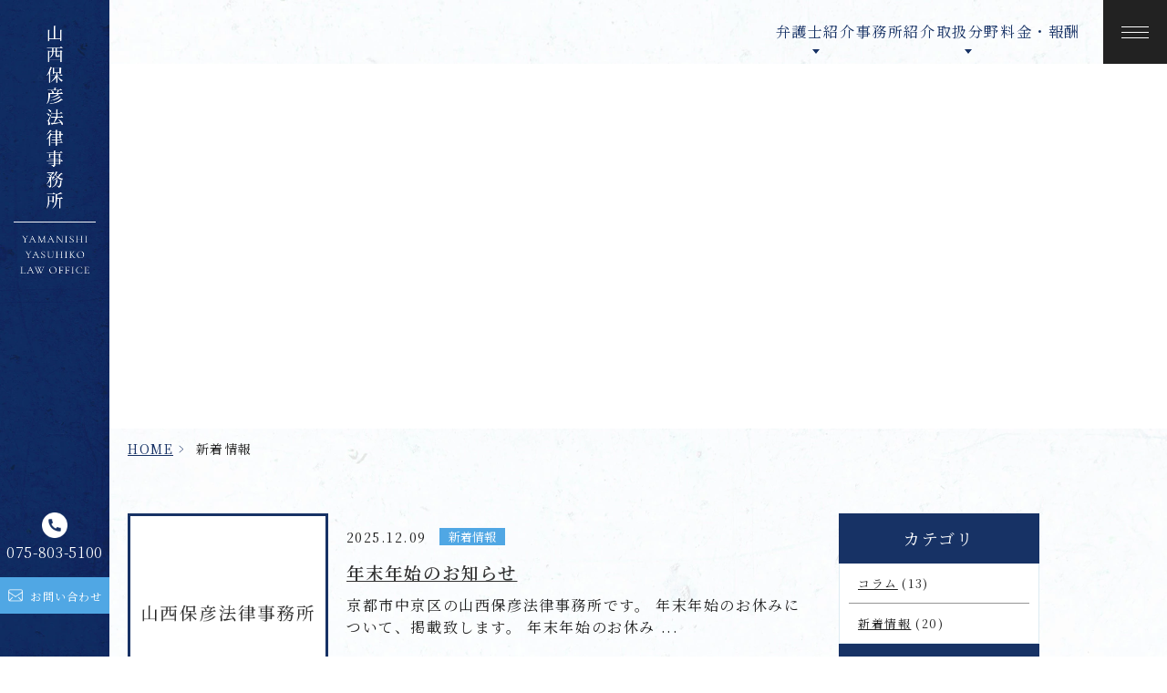

--- FILE ---
content_type: text/html; charset=UTF-8
request_url: https://yamanishi-law.jp/news/
body_size: 11175
content:
<!DOCTYPE html>
<html dir="ltr" lang="ja" prefix="og: https://ogp.me/ns#">
<head>
<meta name="google" content="notranslate"/>
<meta name="viewport" content="width=device-width, initial-scale=1.0"/>
<meta name="format-detection" content="telephone=no">
<meta http-equiv="Content-Type" content="text/html; charset=UTF-8"/>
<meta name="theme-color" content="#173265">
<style>img:is([sizes="auto" i], [sizes^="auto," i]) {contain-intrinsic-size:3000px 1500px}</style>
<!-- All in One SEO 4.9.0 - aioseo.com -->
<title>新着情報 - 山西保彦法律事務所</title>
<meta name="robots" content="max-image-preview:large"/>
<link rel="canonical" href="https://yamanishi-law.jp/news/"/>
<link rel="next" href="https://yamanishi-law.jp/news/page/2/"/>
<meta name="generator" content="All in One SEO (AIOSEO) 4.9.0"/>
<!-- Google tag (gtag.js) --> <style id='classic-theme-styles-inline-css' type='text/css'>.wp-block-button__link{color:#fff;background-color:#32373c;border-radius:9999px;box-shadow:none;text-decoration:none;padding:calc(.667em + 2px) calc(1.333em + 2px);font-size:1.125em}.wp-block-file__button{background:#32373c;color:#fff;text-decoration:none}</style><link rel='stylesheet' id='aioseo/css/src/vue/standalone/blocks/table-of-contents/global.scss-css' href='https://yamanishi-law.jp/wp-content/plugins/all-in-one-seo-pack/dist/Lite/assets/css/table-of-contents/global.e90f6d47.css?ver=4.9.0' type='text/css' media='all'/><style id='global-styles-inline-css' type='text/css'>:root{--wp--preset--aspect-ratio--square:1;--wp--preset--aspect-ratio--4-3: 4/3;--wp--preset--aspect-ratio--3-4: 3/4;--wp--preset--aspect-ratio--3-2: 3/2;--wp--preset--aspect-ratio--2-3: 2/3;--wp--preset--aspect-ratio--16-9: 16/9;--wp--preset--aspect-ratio--9-16: 9/16;--wp--preset--color--black:#000;--wp--preset--color--cyan-bluish-gray:#abb8c3;--wp--preset--color--white:#fff;--wp--preset--color--pale-pink:#f78da7;--wp--preset--color--vivid-red:#cf2e2e;--wp--preset--color--luminous-vivid-orange:#ff6900;--wp--preset--color--luminous-vivid-amber:#fcb900;--wp--preset--color--light-green-cyan:#7bdcb5;--wp--preset--color--vivid-green-cyan:#00d084;--wp--preset--color--pale-cyan-blue:#8ed1fc;--wp--preset--color--vivid-cyan-blue:#0693e3;--wp--preset--color--vivid-purple:#9b51e0;--wp--preset--gradient--vivid-cyan-blue-to-vivid-purple:linear-gradient(135deg,rgba(6,147,227,1) 0%,#9b51e0 100%);--wp--preset--gradient--light-green-cyan-to-vivid-green-cyan:linear-gradient(135deg,#7adcb4 0%,#00d082 100%);--wp--preset--gradient--luminous-vivid-amber-to-luminous-vivid-orange:linear-gradient(135deg,rgba(252,185,0,1) 0%,rgba(255,105,0,1) 100%);--wp--preset--gradient--luminous-vivid-orange-to-vivid-red:linear-gradient(135deg,rgba(255,105,0,1) 0%,#cf2e2e 100%);--wp--preset--gradient--very-light-gray-to-cyan-bluish-gray:linear-gradient(135deg,#eee 0%,#a9b8c3 100%);--wp--preset--gradient--cool-to-warm-spectrum:linear-gradient(135deg,#4aeadc 0%,#9778d1 20%,#cf2aba 40%,#ee2c82 60%,#fb6962 80%,#fef84c 100%);--wp--preset--gradient--blush-light-purple:linear-gradient(135deg,#ffceec 0%,#9896f0 100%);--wp--preset--gradient--blush-bordeaux:linear-gradient(135deg,#fecda5 0%,#fe2d2d 50%,#6b003e 100%);--wp--preset--gradient--luminous-dusk:linear-gradient(135deg,#ffcb70 0%,#c751c0 50%,#4158d0 100%);--wp--preset--gradient--pale-ocean:linear-gradient(135deg,#fff5cb 0%,#b6e3d4 50%,#33a7b5 100%);--wp--preset--gradient--electric-grass:linear-gradient(135deg,#caf880 0%,#71ce7e 100%);--wp--preset--gradient--midnight:linear-gradient(135deg,#020381 0%,#2874fc 100%);--wp--preset--font-size--small:13px;--wp--preset--font-size--medium:20px;--wp--preset--font-size--large:36px;--wp--preset--font-size--x-large:42px;--wp--preset--spacing--20:.44rem;--wp--preset--spacing--30:.67rem;--wp--preset--spacing--40:1rem;--wp--preset--spacing--50:1.5rem;--wp--preset--spacing--60:2.25rem;--wp--preset--spacing--70:3.38rem;--wp--preset--spacing--80:5.06rem;--wp--preset--shadow--natural:6px 6px 9px rgba(0,0,0,.2);--wp--preset--shadow--deep:12px 12px 50px rgba(0,0,0,.4);--wp--preset--shadow--sharp:6px 6px 0 rgba(0,0,0,.2);--wp--preset--shadow--outlined:6px 6px 0 -3px rgba(255,255,255,1) , 6px 6px rgba(0,0,0,1);--wp--preset--shadow--crisp:6px 6px 0 rgba(0,0,0,1)}:where(.is-layout-flex){gap:.5em}:where(.is-layout-grid){gap:.5em}body .is-layout-flex{display:flex}.is-layout-flex{flex-wrap:wrap;align-items:center}.is-layout-flex > :is(*, div){margin:0}body .is-layout-grid{display:grid}.is-layout-grid > :is(*, div){margin:0}:where(.wp-block-columns.is-layout-flex){gap:2em}:where(.wp-block-columns.is-layout-grid){gap:2em}:where(.wp-block-post-template.is-layout-flex){gap:1.25em}:where(.wp-block-post-template.is-layout-grid){gap:1.25em}.has-black-color{color:var(--wp--preset--color--black)!important}.has-cyan-bluish-gray-color{color:var(--wp--preset--color--cyan-bluish-gray)!important}.has-white-color{color:var(--wp--preset--color--white)!important}.has-pale-pink-color{color:var(--wp--preset--color--pale-pink)!important}.has-vivid-red-color{color:var(--wp--preset--color--vivid-red)!important}.has-luminous-vivid-orange-color{color:var(--wp--preset--color--luminous-vivid-orange)!important}.has-luminous-vivid-amber-color{color:var(--wp--preset--color--luminous-vivid-amber)!important}.has-light-green-cyan-color{color:var(--wp--preset--color--light-green-cyan)!important}.has-vivid-green-cyan-color{color:var(--wp--preset--color--vivid-green-cyan)!important}.has-pale-cyan-blue-color{color:var(--wp--preset--color--pale-cyan-blue)!important}.has-vivid-cyan-blue-color{color:var(--wp--preset--color--vivid-cyan-blue)!important}.has-vivid-purple-color{color:var(--wp--preset--color--vivid-purple)!important}.has-black-background-color{background-color:var(--wp--preset--color--black)!important}.has-cyan-bluish-gray-background-color{background-color:var(--wp--preset--color--cyan-bluish-gray)!important}.has-white-background-color{background-color:var(--wp--preset--color--white)!important}.has-pale-pink-background-color{background-color:var(--wp--preset--color--pale-pink)!important}.has-vivid-red-background-color{background-color:var(--wp--preset--color--vivid-red)!important}.has-luminous-vivid-orange-background-color{background-color:var(--wp--preset--color--luminous-vivid-orange)!important}.has-luminous-vivid-amber-background-color{background-color:var(--wp--preset--color--luminous-vivid-amber)!important}.has-light-green-cyan-background-color{background-color:var(--wp--preset--color--light-green-cyan)!important}.has-vivid-green-cyan-background-color{background-color:var(--wp--preset--color--vivid-green-cyan)!important}.has-pale-cyan-blue-background-color{background-color:var(--wp--preset--color--pale-cyan-blue)!important}.has-vivid-cyan-blue-background-color{background-color:var(--wp--preset--color--vivid-cyan-blue)!important}.has-vivid-purple-background-color{background-color:var(--wp--preset--color--vivid-purple)!important}.has-black-border-color{border-color:var(--wp--preset--color--black)!important}.has-cyan-bluish-gray-border-color{border-color:var(--wp--preset--color--cyan-bluish-gray)!important}.has-white-border-color{border-color:var(--wp--preset--color--white)!important}.has-pale-pink-border-color{border-color:var(--wp--preset--color--pale-pink)!important}.has-vivid-red-border-color{border-color:var(--wp--preset--color--vivid-red)!important}.has-luminous-vivid-orange-border-color{border-color:var(--wp--preset--color--luminous-vivid-orange)!important}.has-luminous-vivid-amber-border-color{border-color:var(--wp--preset--color--luminous-vivid-amber)!important}.has-light-green-cyan-border-color{border-color:var(--wp--preset--color--light-green-cyan)!important}.has-vivid-green-cyan-border-color{border-color:var(--wp--preset--color--vivid-green-cyan)!important}.has-pale-cyan-blue-border-color{border-color:var(--wp--preset--color--pale-cyan-blue)!important}.has-vivid-cyan-blue-border-color{border-color:var(--wp--preset--color--vivid-cyan-blue)!important}.has-vivid-purple-border-color{border-color:var(--wp--preset--color--vivid-purple)!important}.has-vivid-cyan-blue-to-vivid-purple-gradient-background{background:var(--wp--preset--gradient--vivid-cyan-blue-to-vivid-purple)!important}.has-light-green-cyan-to-vivid-green-cyan-gradient-background{background:var(--wp--preset--gradient--light-green-cyan-to-vivid-green-cyan)!important}.has-luminous-vivid-amber-to-luminous-vivid-orange-gradient-background{background:var(--wp--preset--gradient--luminous-vivid-amber-to-luminous-vivid-orange)!important}.has-luminous-vivid-orange-to-vivid-red-gradient-background{background:var(--wp--preset--gradient--luminous-vivid-orange-to-vivid-red)!important}.has-very-light-gray-to-cyan-bluish-gray-gradient-background{background:var(--wp--preset--gradient--very-light-gray-to-cyan-bluish-gray)!important}.has-cool-to-warm-spectrum-gradient-background{background:var(--wp--preset--gradient--cool-to-warm-spectrum)!important}.has-blush-light-purple-gradient-background{background:var(--wp--preset--gradient--blush-light-purple)!important}.has-blush-bordeaux-gradient-background{background:var(--wp--preset--gradient--blush-bordeaux)!important}.has-luminous-dusk-gradient-background{background:var(--wp--preset--gradient--luminous-dusk)!important}.has-pale-ocean-gradient-background{background:var(--wp--preset--gradient--pale-ocean)!important}.has-electric-grass-gradient-background{background:var(--wp--preset--gradient--electric-grass)!important}.has-midnight-gradient-background{background:var(--wp--preset--gradient--midnight)!important}.has-small-font-size{font-size:var(--wp--preset--font-size--small)!important}.has-medium-font-size{font-size:var(--wp--preset--font-size--medium)!important}.has-large-font-size{font-size:var(--wp--preset--font-size--large)!important}.has-x-large-font-size{font-size:var(--wp--preset--font-size--x-large)!important}:where(.wp-block-post-template.is-layout-flex){gap:1.25em}:where(.wp-block-post-template.is-layout-grid){gap:1.25em}:where(.wp-block-columns.is-layout-flex){gap:2em}:where(.wp-block-columns.is-layout-grid){gap:2em}:root :where(.wp-block-pullquote){font-size:1.5em;line-height:1.6}</style><link rel='stylesheet' id='base-css' href='https://yamanishi-law.jp/wp-content/themes/grits_theme/css/base.css?ver=6.8.3' type='text/css' media='all'/><link rel='stylesheet' id='fonts-css' href='https://yamanishi-law.jp/wp-content/themes/grits_theme/css/fonts.css?ver=6.8.3' type='text/css' media='all'/><link rel='stylesheet' id='slick-css' href='https://yamanishi-law.jp/wp-content/themes/grits_theme/css/slick.css?ver=6.8.3' type='text/css' media='all'/><link rel='stylesheet' id='pc-css' href='https://yamanishi-law.jp/wp-content/themes/grits_theme/css/style.css?ver=6.8.3' type='text/css' media='all'/><link rel='stylesheet' id='pc-under-css' href='https://yamanishi-law.jp/wp-content/themes/grits_theme/css/under_pc.css?ver=6.8.3' type='text/css' media='all'/><link rel='stylesheet' id='sp-css' href='https://yamanishi-law.jp/wp-content/themes/grits_theme/css/style_sp.css?ver=6.8.3' type='text/css' media='all'/><link rel='stylesheet' id='sp-under-css' href='https://yamanishi-law.jp/wp-content/themes/grits_theme/css/under_sp.css?ver=6.8.3' type='text/css' media='all'/><link href="https://fonts.googleapis.com/css2?family=Cormorant+Garamond:ital,wght@0,300..700;1,300..700&family=Noto+Serif+JP:wght@200..900&display=swap" rel="stylesheet"><link href="https://fonts.googleapis.com/css2?family=Shippori+Mincho&display=swap" rel="stylesheet"><script async src="https://www.googletagmanager.com/gtag/js?id=G-2VL8CHRBDK"></script> <script> window.dataLayer = window.dataLayer || []; function gtag(){dataLayer.push(arguments);} gtag('js', new Date()); gtag('config', 'G-2VL8CHRBDK'); </script>
<!-- All in One SEO -->
<link rel="alternate" type="application/rss+xml" title="山西保彦法律事務所 &raquo; フィード" href="https://yamanishi-law.jp/feed/"/>
<link rel="alternate" type="application/rss+xml" title="山西保彦法律事務所 &raquo; コメントフィード" href="https://yamanishi-law.jp/comments/feed/"/>
<link rel="alternate" type="application/rss+xml" title="山西保彦法律事務所 &raquo; 新着情報 カテゴリーのフィード" href="https://yamanishi-law.jp/news/feed/"/>
<script type="text/javascript" src="https://yamanishi-law.jp/wp-content/themes/grits_theme/js/jquery-2.0.3.min.js?ver=6.8.3" id="jquery-js"></script>
<script defer type="text/javascript" src="https://yamanishi-law.jp/wp-content/themes/grits_theme/js/slick.min.js?ver=6.8.3" id="slick-script-defer-js"></script>
<script defer type="text/javascript" src="https://yamanishi-law.jp/wp-content/themes/grits_theme/js/grits.scroll.js?ver=6.8.3" id="scroll-script-defer-js"></script>
<script defer type="text/javascript" src="https://yamanishi-law.jp/wp-content/themes/grits_theme/js/grits.common.js?ver=6.8.3" id="common-script-defer-js"></script>
<link rel="https://api.w.org/" href="https://yamanishi-law.jp/wp-json/"/><link rel="alternate" title="JSON" type="application/json" href="https://yamanishi-law.jp/wp-json/wp/v2/categories/14"/>
<!-- Schema & Structured Data For WP v1.52 - -->
<script type="application/ld+json" class="saswp-schema-markup-output">
[{"@context":"https:\/\/schema.org\/","@graph":[{"@context":"https:\/\/schema.org\/","@type":"SiteNavigationElement","@id":"https:\/\/yamanishi-law.jp\/#office","name":"OFFICE","url":"https:\/\/yamanishi-law.jp\/"},{"@context":"https:\/\/schema.org\/","@type":"SiteNavigationElement","@id":"https:\/\/yamanishi-law.jp\/#home","name":"HOME","url":"https:\/\/yamanishi-law.jp\/"},{"@context":"https:\/\/schema.org\/","@type":"SiteNavigationElement","@id":"https:\/\/yamanishi-law.jp\/#%e4%ba%8b%e5%8b%99%e6%89%80%e7%b4%b9%e4%bb%8b","name":"\u4e8b\u52d9\u6240\u7d39\u4ecb","url":"https:\/\/yamanishi-law.jp\/office\/"},{"@context":"https:\/\/schema.org\/","@type":"SiteNavigationElement","@id":"https:\/\/yamanishi-law.jp\/#%e5%bc%81%e8%ad%b7%e5%a3%ab%e7%b4%b9%e4%bb%8b","name":"\u5f01\u8b77\u58eb\u7d39\u4ecb","url":"https:\/\/yamanishi-law.jp\/lawyer\/"},{"@context":"https:\/\/schema.org\/","@type":"SiteNavigationElement","@id":"https:\/\/yamanishi-law.jp\/#%e5%bc%81%e8%ad%b7%e5%a3%ab%e3%82%a4%e3%83%b3%e3%82%bf%e3%83%93%e3%83%a5%e3%83%bc","name":"\u5f01\u8b77\u58eb\u30a4\u30f3\u30bf\u30d3\u30e5\u30fc","url":"https:\/\/yamanishi-law.jp\/interview\/"},{"@context":"https:\/\/schema.org\/","@type":"SiteNavigationElement","@id":"https:\/\/yamanishi-law.jp\/#%e5%bc%81%e8%ad%b7%e5%a3%ab%e3%82%a4%e3%83%b3%e3%82%bf%e3%83%93%e3%83%a5%e3%83%bc%ef%bc%88%e5%80%9f%e9%87%91%e5%95%8f%e9%a1%8c%ef%bc%89","name":"\u5f01\u8b77\u58eb\u30a4\u30f3\u30bf\u30d3\u30e5\u30fc\uff08\u501f\u91d1\u554f\u984c\uff09","url":"https:\/\/yamanishi-law.jp\/interview-debt\/"},{"@context":"https:\/\/schema.org\/","@type":"SiteNavigationElement","@id":"https:\/\/yamanishi-law.jp\/#%e5%bd%93%e4%ba%8b%e5%8b%99%e6%89%80%e3%81%ae%e7%89%b9%e5%be%b4","name":"\u5f53\u4e8b\u52d9\u6240\u306e\u7279\u5fb4","url":"https:\/\/yamanishi-law.jp\/feature\/"},{"@context":"https:\/\/schema.org\/","@type":"SiteNavigationElement","@id":"https:\/\/yamanishi-law.jp\/#%e5%88%9d%e5%9b%9e%e7%84%a1%e6%96%99%e7%9b%b8%e8%ab%87-%e3%81%94%e7%9b%b8%e8%ab%87%e3%81%ae%e6%b5%81%e3%82%8c","name":"\u521d\u56de\u7121\u6599\u76f8\u8ac7\/\u3054\u76f8\u8ac7\u306e\u6d41\u308c","url":"https:\/\/yamanishi-law.jp\/consultation\/"},{"@context":"https:\/\/schema.org\/","@type":"SiteNavigationElement","@id":"https:\/\/yamanishi-law.jp\/#%e6%96%99%e9%87%91%e3%83%bb%e5%a0%b1%e9%85%ac","name":"\u6599\u91d1\u30fb\u5831\u916c","url":"https:\/\/yamanishi-law.jp\/fee\/"},{"@context":"https:\/\/schema.org\/","@type":"SiteNavigationElement","@id":"https:\/\/yamanishi-law.jp\/#%e6%96%b0%e7%9d%80%e6%83%85%e5%a0%b1","name":"\u65b0\u7740\u60c5\u5831","url":"https:\/\/yamanishi-law.jp\/news\/"},{"@context":"https:\/\/schema.org\/","@type":"SiteNavigationElement","@id":"https:\/\/yamanishi-law.jp\/#%e3%82%b3%e3%83%a9%e3%83%a0","name":"\u30b3\u30e9\u30e0","url":"https:\/\/yamanishi-law.jp\/column\/"},{"@context":"https:\/\/schema.org\/","@type":"SiteNavigationElement","@id":"https:\/\/yamanishi-law.jp\/#%e3%81%8a%e5%95%8f%e3%81%84%e5%90%88%e3%82%8f%e3%81%9b","name":"\u304a\u554f\u3044\u5408\u308f\u305b","url":"https:\/\/yamanishi-law.jp\/contact\/"},{"@context":"https:\/\/schema.org\/","@type":"SiteNavigationElement","@id":"https:\/\/yamanishi-law.jp\/#menu","name":"MENU","url":"https:\/\/yamanishi-law.jp\/"},{"@context":"https:\/\/schema.org\/","@type":"SiteNavigationElement","@id":"https:\/\/yamanishi-law.jp\/#%e9%81%ba%e7%94%a3%e7%9b%b8%e7%b6%9a","name":"\u907a\u7523\u76f8\u7d9a","url":"https:\/\/yamanishi-law.jp\/inheritance\/"},{"@context":"https:\/\/schema.org\/","@type":"SiteNavigationElement","@id":"https:\/\/yamanishi-law.jp\/#%e9%81%ba%e7%94%a3%e5%88%86%e5%89%b2","name":"\u907a\u7523\u5206\u5272","url":"https:\/\/yamanishi-law.jp\/inheritance-division\/"},{"@context":"https:\/\/schema.org\/","@type":"SiteNavigationElement","@id":"https:\/\/yamanishi-law.jp\/#%e9%81%ba%e7%95%99%e5%88%86","name":"\u907a\u7559\u5206","url":"https:\/\/yamanishi-law.jp\/legal-portion\/"},{"@context":"https:\/\/schema.org\/","@type":"SiteNavigationElement","@id":"https:\/\/yamanishi-law.jp\/#%e7%9b%b8%e7%b6%9a%e6%94%be%e6%a3%84","name":"\u76f8\u7d9a\u653e\u68c4","url":"https:\/\/yamanishi-law.jp\/renunciation\/"},{"@context":"https:\/\/schema.org\/","@type":"SiteNavigationElement","@id":"https:\/\/yamanishi-law.jp\/#%e4%ba%a4%e9%80%9a%e4%ba%8b%e6%95%85","name":"\u4ea4\u901a\u4e8b\u6545","url":"https:\/\/yamanishi-law.jp\/traffic-accident\/"},{"@context":"https:\/\/schema.org\/","@type":"SiteNavigationElement","@id":"https:\/\/yamanishi-law.jp\/#%e5%bc%81%e8%ad%b7%e5%a3%ab%e8%b2%bb%e7%94%a8%e7%89%b9%e7%b4%84","name":"\u5f01\u8b77\u58eb\u8cbb\u7528\u7279\u7d04","url":"https:\/\/yamanishi-law.jp\/special-contract\/"},{"@context":"https:\/\/schema.org\/","@type":"SiteNavigationElement","@id":"https:\/\/yamanishi-law.jp\/#%e7%a4%ba%e8%ab%87%e4%ba%a4%e6%b8%89","name":"\u793a\u8ac7\u4ea4\u6e09","url":"https:\/\/yamanishi-law.jp\/negotiation\/"},{"@context":"https:\/\/schema.org\/","@type":"SiteNavigationElement","@id":"https:\/\/yamanishi-law.jp\/#%e9%9b%a2%e5%a9%9a%e3%83%bb%e7%94%b7%e5%a5%b3%e5%95%8f%e9%a1%8c","name":"\u96e2\u5a5a\u30fb\u7537\u5973\u554f\u984c","url":"https:\/\/yamanishi-law.jp\/divorce\/"},{"@context":"https:\/\/schema.org\/","@type":"SiteNavigationElement","@id":"https:\/\/yamanishi-law.jp\/#%e3%83%91%e3%83%bc%e3%83%88%e3%83%8a%e3%83%bc%e3%82%84%e4%b8%8d%e5%80%ab%e7%9b%b8%e6%89%8b%e3%81%b8%e3%81%ae%e6%85%b0%e8%ac%9d%e6%96%99%e8%ab%8b%e6%b1%82","name":"\u30d1\u30fc\u30c8\u30ca\u30fc\u3084\u4e0d\u502b\u76f8\u624b\u3078\u306e\u6170\u8b1d\u6599\u8acb\u6c42","url":"https:\/\/yamanishi-law.jp\/compensation-claim\/"},{"@context":"https:\/\/schema.org\/","@type":"SiteNavigationElement","@id":"https:\/\/yamanishi-law.jp\/#%e8%a6%aa%e6%a8%a9%e3%83%bb%e9%a4%8a%e8%82%b2%e8%b2%bb%e3%83%bb%e9%9d%a2%e4%bc%9a%e4%ba%a4%e6%b5%81","name":"\u89aa\u6a29\u30fb\u990a\u80b2\u8cbb\u30fb\u9762\u4f1a\u4ea4\u6d41","url":"https:\/\/yamanishi-law.jp\/child-support\/"},{"@context":"https:\/\/schema.org\/","@type":"SiteNavigationElement","@id":"https:\/\/yamanishi-law.jp\/#%e7%86%9f%e5%b9%b4%e9%9b%a2%e5%a9%9a%e3%83%bb%e5%86%85%e7%b8%81%e8%a7%a3%e6%b6%88","name":"\u719f\u5e74\u96e2\u5a5a\u30fb\u5185\u7e01\u89e3\u6d88","url":"https:\/\/yamanishi-law.jp\/middleaged-divorce\/"},{"@context":"https:\/\/schema.org\/","@type":"SiteNavigationElement","@id":"https:\/\/yamanishi-law.jp\/#%e8%b2%a1%e7%94%a3%e5%88%86%e4%b8%8e%e3%83%bb%e5%b9%b4%e9%87%91%e5%88%86%e5%89%b2","name":"\u8ca1\u7523\u5206\u4e0e\u30fb\u5e74\u91d1\u5206\u5272","url":"https:\/\/yamanishi-law.jp\/asset-division\/"},{"@context":"https:\/\/schema.org\/","@type":"SiteNavigationElement","@id":"https:\/\/yamanishi-law.jp\/#%e5%88%91%e4%ba%8b%e4%ba%8b%e4%bb%b6","name":"\u5211\u4e8b\u4e8b\u4ef6","url":"https:\/\/yamanishi-law.jp\/criminal-case\/"},{"@context":"https:\/\/schema.org\/","@type":"SiteNavigationElement","@id":"https:\/\/yamanishi-law.jp\/#%e4%b8%8d%e5%8b%95%e7%94%a3%e5%95%8f%e9%a1%8c","name":"\u4e0d\u52d5\u7523\u554f\u984c","url":"https:\/\/yamanishi-law.jp\/real-estate\/"},{"@context":"https:\/\/schema.org\/","@type":"SiteNavigationElement","@id":"https:\/\/yamanishi-law.jp\/#%e4%bc%81%e6%a5%ad%e6%b3%95%e5%8b%99","name":"\u4f01\u696d\u6cd5\u52d9","url":"https:\/\/yamanishi-law.jp\/corporate-law\/"},{"@context":"https:\/\/schema.org\/","@type":"SiteNavigationElement","@id":"https:\/\/yamanishi-law.jp\/#%e5%80%9f%e9%87%91%e3%83%bb%e5%82%b5%e5%8b%99%e6%95%b4%e7%90%86","name":"\u501f\u91d1\u30fb\u50b5\u52d9\u6574\u7406","url":"https:\/\/yamanishi-law.jp\/debt\/"},{"@context":"https:\/\/schema.org\/","@type":"SiteNavigationElement","@id":"https:\/\/yamanishi-law.jp\/#%e5%80%9f%e9%87%91%e6%b8%9b%e9%a1%8d%e3%81%ae%e7%9b%b8%e8%ab%87","name":"\u501f\u91d1\u6e1b\u984d\u306e\u76f8\u8ac7","url":"https:\/\/yamanishi-law.jp\/debt-reduction\/"},{"@context":"https:\/\/schema.org\/","@type":"SiteNavigationElement","@id":"https:\/\/yamanishi-law.jp\/#%e8%87%aa%e5%b7%b1%e7%a0%b4%e7%94%a3","name":"\u81ea\u5df1\u7834\u7523","url":"https:\/\/yamanishi-law.jp\/personal-bankruptcy\/"},{"@context":"https:\/\/schema.org\/","@type":"SiteNavigationElement","@id":"https:\/\/yamanishi-law.jp\/#%e4%bb%bb%e6%84%8f%e6%95%b4%e7%90%86","name":"\u4efb\u610f\u6574\u7406","url":"https:\/\/yamanishi-law.jp\/voluntary-settlement\/"},{"@context":"https:\/\/schema.org\/","@type":"SiteNavigationElement","@id":"https:\/\/yamanishi-law.jp\/#%e5%80%8b%e4%ba%ba%e5%86%8d%e7%94%9f","name":"\u500b\u4eba\u518d\u751f","url":"https:\/\/yamanishi-law.jp\/individual-rehabilitation\/"},{"@context":"https:\/\/schema.org\/","@type":"SiteNavigationElement","@id":"https:\/\/yamanishi-law.jp\/#%e9%81%8e%e6%89%95%e3%81%84%e9%87%91%e8%bf%94%e9%82%84%e8%ab%8b%e6%b1%82","name":"\u904e\u6255\u3044\u91d1\u8fd4\u9084\u8acb\u6c42","url":"https:\/\/yamanishi-law.jp\/overpayment-return\/"},{"@context":"https:\/\/schema.org\/","@type":"SiteNavigationElement","@id":"https:\/\/yamanishi-law.jp\/#%e4%bc%9a%e7%a4%be%e5%80%92%e7%94%a3","name":"\u4f1a\u793e\u5012\u7523","url":"https:\/\/yamanishi-law.jp\/company-bankruptcy\/"},{"@context":"https:\/\/schema.org\/","@type":"SiteNavigationElement","@id":"https:\/\/yamanishi-law.jp\/#%e6%99%82%e5%8a%b9%e6%8f%b4%e7%94%a8","name":"\u6642\u52b9\u63f4\u7528","url":"https:\/\/yamanishi-law.jp\/invocation\/"},{"@context":"https:\/\/schema.org\/","@type":"SiteNavigationElement","@id":"https:\/\/yamanishi-law.jp\/#%e6%b6%88%e8%b2%bb%e8%80%85%e9%87%91%e8%9e%8d%e3%83%bb%e3%82%b5%e3%83%a9%e9%87%91","name":"\u6d88\u8cbb\u8005\u91d1\u878d\u30fb\u30b5\u30e9\u91d1","url":"https:\/\/yamanishi-law.jp\/consumer-finance\/"},{"@context":"https:\/\/schema.org\/","@type":"SiteNavigationElement","@id":"https:\/\/yamanishi-law.jp\/#%e3%83%aa%e3%83%9c%e6%89%95%e3%81%84%e5%95%8f%e9%a1%8c","name":"\u30ea\u30dc\u6255\u3044\u554f\u984c","url":"https:\/\/yamanishi-law.jp\/payment-issues\/"},{"@context":"https:\/\/schema.org\/","@type":"SiteNavigationElement","@id":"https:\/\/yamanishi-law.jp\/#%e3%82%ab%e3%83%bc%e3%83%89%e3%83%ad%e3%83%bc%e3%83%b3%e5%95%8f%e9%a1%8c","name":"\u30ab\u30fc\u30c9\u30ed\u30fc\u30f3\u554f\u984c","url":"https:\/\/yamanishi-law.jp\/card-loan\/"},{"@context":"https:\/\/schema.org\/","@type":"SiteNavigationElement","@id":"https:\/\/yamanishi-law.jp\/#%e9%8a%80%e8%a1%8c%e5%80%9f%e3%82%8a%e5%85%a5%e3%82%8c%e5%95%8f%e9%a1%8c","name":"\u9280\u884c\u501f\u308a\u5165\u308c\u554f\u984c","url":"https:\/\/yamanishi-law.jp\/bank-borrow\/"},{"@context":"https:\/\/schema.org\/","@type":"SiteNavigationElement","@id":"https:\/\/yamanishi-law.jp\/#%e4%bd%8f%e5%ae%85%e3%83%ad%e3%83%bc%e3%83%b3%e5%95%8f%e9%a1%8c","name":"\u4f4f\u5b85\u30ed\u30fc\u30f3\u554f\u984c","url":"https:\/\/yamanishi-law.jp\/mortgage\/"},{"@context":"https:\/\/schema.org\/","@type":"SiteNavigationElement","@id":"https:\/\/yamanishi-law.jp\/#%e5%a5%a8%e5%ad%a6%e9%87%91%e5%95%8f%e9%a1%8c","name":"\u5968\u5b66\u91d1\u554f\u984c","url":"https:\/\/yamanishi-law.jp\/scholarship\/"},{"@context":"https:\/\/schema.org\/","@type":"SiteNavigationElement","@id":"https:\/\/yamanishi-law.jp\/#%e4%b8%8d%e5%8b%95%e7%94%a3%e6%8b%85%e4%bf%9d%e3%83%ad%e3%83%bc%e3%83%b3%e5%95%8f%e9%a1%8c","name":"\u4e0d\u52d5\u7523\u62c5\u4fdd\u30ed\u30fc\u30f3\u554f\u984c","url":"https:\/\/yamanishi-law.jp\/mortgage-loan\/"},{"@context":"https:\/\/schema.org\/","@type":"SiteNavigationElement","@id":"https:\/\/yamanishi-law.jp\/#%e3%83%96%e3%83%a9%e3%83%83%e3%82%af%e3%83%aa%e3%82%b9%e3%83%88","name":"\u30d6\u30e9\u30c3\u30af\u30ea\u30b9\u30c8","url":"https:\/\/yamanishi-law.jp\/blacklist\/"},{"@context":"https:\/\/schema.org\/","@type":"SiteNavigationElement","@id":"https:\/\/yamanishi-law.jp\/#%e5%bc%b7%e5%88%b6%e5%9f%b7%e8%a1%8c","name":"\u5f37\u5236\u57f7\u884c","url":"https:\/\/yamanishi-law.jp\/debt-limitation\/"}]},

{"@context":"https:\/\/schema.org\/","@type":"BreadcrumbList","@id":"https:\/\/yamanishi-law.jp\/news\/#breadcrumb","itemListElement":[{"@type":"ListItem","position":1,"item":{"@id":"https:\/\/yamanishi-law.jp","name":"\u5c71\u897f\u4fdd\u5f66\u6cd5\u5f8b\u4e8b\u52d9\u6240"}},{"@type":"ListItem","position":2,"item":{"@id":"https:\/\/yamanishi-law.jp\/news\/","name":"\u65b0\u7740\u60c5\u5831"}}]}]
</script>
<meta name="redi-version" content="1.2.7"/><link rel="icon" href="https://yamanishi-law.jp/wp-content/uploads/2025/05/favicon2-410x410.png" sizes="32x32"/>
<link rel="icon" href="https://yamanishi-law.jp/wp-content/uploads/2025/05/favicon2-410x410.png" sizes="192x192"/>
<link rel="apple-touch-icon" href="https://yamanishi-law.jp/wp-content/uploads/2025/05/favicon2-410x410.png"/>
<meta name="msapplication-TileImage" content="https://yamanishi-law.jp/wp-content/uploads/2025/05/favicon2-410x410.png"/>
<link rel="preconnect" href="https://fonts.googleapis.com">
<link rel="preconnect" href="https://fonts.gstatic.com" crossorigin>
</head>
<body class="under page-news">
<div class="wrapper">
<header>
<div class="header_top">
<div class="logo"><a href="https://yamanishi-law.jp/"><img src="https://yamanishi-law.jp/wp-content/webp-express/webp-images/themes/grits_theme/images/shared_header_logo.png.webp" alt="山西保彦法律事務所 YAMANISHI YASUHIKO LAW OFFICE"></a></div>
<div class="right_head pc_only">
<h1>新着情報</h1>	<div class="pc_navi">
<ul id="menu-header" class="menu"><li class="lv2 menu-item menu-item-type-custom menu-item-object-custom menu-item-has-children"><p class="title">弁護士紹介</p>
<div class='subInner'><ul>
<li class="menu-item menu-item-type-post_type menu-item-object-page"><a href="https://yamanishi-law.jp/lawyer/" class="sub-menu-link">弁護士紹介</a></li>
<li class="menu-item menu-item-type-post_type menu-item-object-page"><a href="https://yamanishi-law.jp/interview/" class="sub-menu-link">弁護士インタビュー</a></li>
<li class="menu-item menu-item-type-post_type menu-item-object-page"><a href="https://yamanishi-law.jp/interview-debt/" class="sub-menu-link">弁護士インタビュー（借金問題）</a></li>
</ul></div>
</li>
<li class="menu-item menu-item-type-post_type menu-item-object-page"><a href="https://yamanishi-law.jp/office/" class="main-menu-link">事務所紹介</a></li>
<li class="lv2 col3 menu-item menu-item-type-custom menu-item-object-custom menu-item-has-children"><p class="title">取扱分野</p>
<div class='subInner'><ul>
<li class="menu-item menu-item-type-post_type menu-item-object-page"><a href="https://yamanishi-law.jp/inheritance/" class="sub-menu-link">遺産相続</a></li>
<li class="menu-item menu-item-type-post_type menu-item-object-page"><a href="https://yamanishi-law.jp/inheritance-division/" class="sub-menu-link">遺産分割</a></li>
<li class="menu-item menu-item-type-post_type menu-item-object-page"><a href="https://yamanishi-law.jp/legal-portion/" class="sub-menu-link">遺留分</a></li>
<li class="menu-item menu-item-type-post_type menu-item-object-page"><a href="https://yamanishi-law.jp/renunciation/" class="sub-menu-link">相続放棄</a></li>
<li class="menu-item menu-item-type-post_type menu-item-object-page"><a href="https://yamanishi-law.jp/traffic-accident/" class="sub-menu-link">交通事故</a></li>
<li class="menu-item menu-item-type-post_type menu-item-object-page"><a href="https://yamanishi-law.jp/special-contract/" class="sub-menu-link">弁護士費用特約</a></li>
<li class="menu-item menu-item-type-post_type menu-item-object-page"><a href="https://yamanishi-law.jp/negotiation/" class="sub-menu-link">示談交渉</a></li>
<li class="menu-item menu-item-type-post_type menu-item-object-page"><a href="https://yamanishi-law.jp/divorce/" class="sub-menu-link">離婚・男女問題</a></li>
<li class="menu-item menu-item-type-post_type menu-item-object-page"><a href="https://yamanishi-law.jp/compensation-claim/" class="sub-menu-link">パートナーや不倫相手への慰謝料請求</a></li>
<li class="menu-item menu-item-type-post_type menu-item-object-page"><a href="https://yamanishi-law.jp/child-support/" class="sub-menu-link">親権・養育費・面会交流</a></li>
<li class="menu-item menu-item-type-post_type menu-item-object-page"><a href="https://yamanishi-law.jp/middleaged-divorce/" class="sub-menu-link">熟年離婚・内縁解消</a></li>
<li class="menu-item menu-item-type-post_type menu-item-object-page"><a href="https://yamanishi-law.jp/asset-division/" class="sub-menu-link">財産分与・年金分割</a></li>
<li class="menu-item menu-item-type-post_type menu-item-object-page"><a href="https://yamanishi-law.jp/criminal-case/" class="sub-menu-link">刑事事件</a></li>
<li class="menu-item menu-item-type-post_type menu-item-object-page"><a href="https://yamanishi-law.jp/real-estate/" class="sub-menu-link">不動産問題</a></li>
<li class="menu-item menu-item-type-post_type menu-item-object-page"><a href="https://yamanishi-law.jp/corporate-law/" class="sub-menu-link">企業法務</a></li>
<li class="menu-item menu-item-type-post_type menu-item-object-page"><a href="https://yamanishi-law.jp/debt/" class="sub-menu-link">借金・債務整理</a></li>
<li class="menu-item menu-item-type-post_type menu-item-object-page"><a href="https://yamanishi-law.jp/debt-reduction/" class="sub-menu-link">借金減額の相談</a></li>
<li class="menu-item menu-item-type-post_type menu-item-object-page"><a href="https://yamanishi-law.jp/personal-bankruptcy/" class="sub-menu-link">自己破産</a></li>
<li class="menu-item menu-item-type-post_type menu-item-object-page"><a href="https://yamanishi-law.jp/voluntary-settlement/" class="sub-menu-link">任意整理</a></li>
<li class="menu-item menu-item-type-post_type menu-item-object-page"><a href="https://yamanishi-law.jp/individual-rehabilitation/" class="sub-menu-link">個人再生</a></li>
<li class="menu-item menu-item-type-post_type menu-item-object-page"><a href="https://yamanishi-law.jp/overpayment-return/" class="sub-menu-link">過払い金返還請求</a></li>
<li class="menu-item menu-item-type-post_type menu-item-object-page"><a href="https://yamanishi-law.jp/company-bankruptcy/" class="sub-menu-link">会社倒産</a></li>
<li class="menu-item menu-item-type-post_type menu-item-object-page"><a href="https://yamanishi-law.jp/invocation/" class="sub-menu-link">時効援用</a></li>
<li class="menu-item menu-item-type-post_type menu-item-object-page"><a href="https://yamanishi-law.jp/consumer-finance/" class="sub-menu-link">消費者金融・サラ金</a></li>
<li class="menu-item menu-item-type-post_type menu-item-object-page"><a href="https://yamanishi-law.jp/payment-issues/" class="sub-menu-link">リボ払い問題</a></li>
<li class="menu-item menu-item-type-post_type menu-item-object-page"><a href="https://yamanishi-law.jp/card-loan/" class="sub-menu-link">カードローン問題</a></li>
<li class="menu-item menu-item-type-post_type menu-item-object-page"><a href="https://yamanishi-law.jp/bank-borrow/" class="sub-menu-link">銀行借り入れ問題</a></li>
<li class="menu-item menu-item-type-post_type menu-item-object-page"><a href="https://yamanishi-law.jp/mortgage/" class="sub-menu-link">住宅ローン問題</a></li>
<li class="menu-item menu-item-type-post_type menu-item-object-page"><a href="https://yamanishi-law.jp/scholarship/" class="sub-menu-link">奨学金問題</a></li>
<li class="menu-item menu-item-type-post_type menu-item-object-page"><a href="https://yamanishi-law.jp/mortgage-loan/" class="sub-menu-link">不動産担保ローン問題</a></li>
<li class="menu-item menu-item-type-post_type menu-item-object-page"><a href="https://yamanishi-law.jp/blacklist/" class="sub-menu-link">ブラックリスト</a></li>
<li class="menu-item menu-item-type-post_type menu-item-object-page"><a href="https://yamanishi-law.jp/debt-limitation/" class="sub-menu-link">強制執行</a></li>
</ul></div>
</li>
<li class="menu-item menu-item-type-post_type menu-item-object-page"><a href="https://yamanishi-law.jp/fee/" class="main-menu-link">料金・報酬</a></li>
</ul>	</div>
</div>
</div>
<div class="sp_navi">
<ul class="hamburger-btn">
<li class="button-toggle">
<div id="nav-icon">
<span></span>
<span></span>
<span></span>
<span></span>
</div>
</li>
</ul>
<div class="menu_toggle">
<div class="inside">
<div class="ft_link">
<div class="link_list fblock">
<div class="menu01">
<p class="title">Office</p>
<ul id="menu-ft_menu01" class="menu"><li class="menu-item menu-item-type-post_type menu-item-object-page menu-item-home"><a href="https://yamanishi-law.jp/" class="main-menu-link">HOME</a></li>
<li class="menu-item menu-item-type-post_type menu-item-object-page"><a href="https://yamanishi-law.jp/office/" class="main-menu-link">事務所紹介</a></li>
<li class="menu-item menu-item-type-post_type menu-item-object-page"><a href="https://yamanishi-law.jp/lawyer/" class="main-menu-link">弁護士紹介</a></li>
<li class="menu-item menu-item-type-post_type menu-item-object-page"><a href="https://yamanishi-law.jp/interview/" class="main-menu-link">弁護士インタビュー</a></li>
<li class="menu-item menu-item-type-post_type menu-item-object-page"><a href="https://yamanishi-law.jp/interview-debt/" class="main-menu-link">弁護士インタビュー（借金問題）</a></li>
<li class="menu-item menu-item-type-post_type menu-item-object-page"><a href="https://yamanishi-law.jp/feature/" class="main-menu-link">当事務所の特徴</a></li>
<li class="menu-item menu-item-type-post_type menu-item-object-page"><a href="https://yamanishi-law.jp/consultation/" class="main-menu-link">初回無料相談/ご相談の流れ</a></li>
<li class="menu-item menu-item-type-post_type menu-item-object-page"><a href="https://yamanishi-law.jp/fee/" class="main-menu-link">料金・報酬</a></li>
<li class="menu-item menu-item-type-taxonomy menu-item-object-category current-menu-item"><a href="https://yamanishi-law.jp/news/" class="main-menu-link">新着情報</a></li>
<li class="menu-item menu-item-type-taxonomy menu-item-object-category"><a href="https://yamanishi-law.jp/column/" class="main-menu-link">コラム</a></li>
<li class="menu-item menu-item-type-post_type menu-item-object-page"><a href="https://yamanishi-law.jp/contact/" class="main-menu-link">お問い合わせ</a></li>
<li class="menu-item menu-item-type-post_type menu-item-object-page"><a href="https://yamanishi-law.jp/sitemap/" class="main-menu-link">サイトマップ</a></li>
</ul>	</div>
<div class="menu02">
<p class="title">Menu</p>
<ul id="menu-ft_menu02" class="menu"><li class="menu-item menu-item-type-post_type menu-item-object-page"><a href="https://yamanishi-law.jp/inheritance/" class="main-menu-link">遺産相続</a></li>
<li class="menu-item menu-item-type-post_type menu-item-object-page"><a href="https://yamanishi-law.jp/inheritance-division/" class="main-menu-link">遺産分割</a></li>
<li class="menu-item menu-item-type-post_type menu-item-object-page"><a href="https://yamanishi-law.jp/legal-portion/" class="main-menu-link">遺留分</a></li>
<li class="menu-item menu-item-type-post_type menu-item-object-page"><a href="https://yamanishi-law.jp/renunciation/" class="main-menu-link">相続放棄</a></li>
<li class="menu-item menu-item-type-post_type menu-item-object-page"><a href="https://yamanishi-law.jp/traffic-accident/" class="main-menu-link">交通事故</a></li>
<li class="menu-item menu-item-type-post_type menu-item-object-page"><a href="https://yamanishi-law.jp/special-contract/" class="main-menu-link">弁護士費用特約</a></li>
<li class="menu-item menu-item-type-post_type menu-item-object-page"><a href="https://yamanishi-law.jp/negotiation/" class="main-menu-link">示談交渉</a></li>
<li class="menu-item menu-item-type-post_type menu-item-object-page"><a href="https://yamanishi-law.jp/divorce/" class="main-menu-link">離婚・男女問題</a></li>
<li class="menu-item menu-item-type-post_type menu-item-object-page"><a href="https://yamanishi-law.jp/compensation-claim/" class="main-menu-link">パートナーや不倫相手への慰謝料請求</a></li>
<li class="menu-item menu-item-type-post_type menu-item-object-page"><a href="https://yamanishi-law.jp/child-support/" class="main-menu-link">親権・養育費・面会交流</a></li>
<li class="menu-item menu-item-type-post_type menu-item-object-page"><a href="https://yamanishi-law.jp/middleaged-divorce/" class="main-menu-link">熟年離婚・内縁解消</a></li>
<li class="menu-item menu-item-type-post_type menu-item-object-page"><a href="https://yamanishi-law.jp/asset-division/" class="main-menu-link">財産分与・年金分割</a></li>
<li class="menu-item menu-item-type-post_type menu-item-object-page"><a href="https://yamanishi-law.jp/criminal-case/" class="main-menu-link">刑事事件</a></li>
<li class="menu-item menu-item-type-post_type menu-item-object-page"><a href="https://yamanishi-law.jp/real-estate/" class="main-menu-link">不動産問題</a></li>
<li class="menu-item menu-item-type-post_type menu-item-object-page"><a href="https://yamanishi-law.jp/corporate-law/" class="main-menu-link">企業法務</a></li>
<li class="menu-item menu-item-type-post_type menu-item-object-page"><a href="https://yamanishi-law.jp/debt/" class="main-menu-link">借金・債務整理</a></li>
<li class="menu-item menu-item-type-post_type menu-item-object-page"><a href="https://yamanishi-law.jp/debt-reduction/" class="main-menu-link">借金減額の相談</a></li>
<li class="menu-item menu-item-type-post_type menu-item-object-page"><a href="https://yamanishi-law.jp/personal-bankruptcy/" class="main-menu-link">自己破産</a></li>
<li class="menu-item menu-item-type-post_type menu-item-object-page"><a href="https://yamanishi-law.jp/voluntary-settlement/" class="main-menu-link">任意整理</a></li>
<li class="menu-item menu-item-type-post_type menu-item-object-page"><a href="https://yamanishi-law.jp/individual-rehabilitation/" class="main-menu-link">個人再生</a></li>
<li class="menu-item menu-item-type-post_type menu-item-object-page"><a href="https://yamanishi-law.jp/overpayment-return/" class="main-menu-link">過払い金返還請求</a></li>
<li class="menu-item menu-item-type-post_type menu-item-object-page"><a href="https://yamanishi-law.jp/company-bankruptcy/" class="main-menu-link">会社倒産</a></li>
<li class="menu-item menu-item-type-post_type menu-item-object-page"><a href="https://yamanishi-law.jp/invocation/" class="main-menu-link">時効援用</a></li>
<li class="menu-item menu-item-type-post_type menu-item-object-page"><a href="https://yamanishi-law.jp/consumer-finance/" class="main-menu-link">消費者金融・サラ金</a></li>
<li class="menu-item menu-item-type-post_type menu-item-object-page"><a href="https://yamanishi-law.jp/payment-issues/" class="main-menu-link">リボ払い問題</a></li>
<li class="menu-item menu-item-type-post_type menu-item-object-page"><a href="https://yamanishi-law.jp/card-loan/" class="main-menu-link">カードローン問題</a></li>
<li class="menu-item menu-item-type-post_type menu-item-object-page"><a href="https://yamanishi-law.jp/bank-borrow/" class="main-menu-link">銀行借り入れ問題</a></li>
<li class="menu-item menu-item-type-post_type menu-item-object-page"><a href="https://yamanishi-law.jp/mortgage/" class="main-menu-link">住宅ローン問題</a></li>
<li class="menu-item menu-item-type-post_type menu-item-object-page"><a href="https://yamanishi-law.jp/scholarship/" class="main-menu-link">奨学金問題</a></li>
<li class="menu-item menu-item-type-post_type menu-item-object-page"><a href="https://yamanishi-law.jp/mortgage-loan/" class="main-menu-link">不動産担保ローン問題</a></li>
<li class="menu-item menu-item-type-post_type menu-item-object-page"><a href="https://yamanishi-law.jp/blacklist/" class="main-menu-link">ブラックリスト</a></li>
<li class="menu-item menu-item-type-post_type menu-item-object-page"><a href="https://yamanishi-law.jp/debt-limitation/" class="main-menu-link">強制執行</a></li>
</ul>	</div>
</div>
</div>
</div>
</div>
</div>
</header>
<div class="isidebar">
<div class="slogo">
<a href="https://yamanishi-law.jp/">
<picture>
<img src="https://yamanishi-law.jp/wp-content/webp-express/webp-images/themes/grits_theme/images/shared_header_logo_pc.png.webp" alt="山西保彦法律事務所 YAMANISHI YASUHIKO LAW OFFICE" width="170" height="513">
</picture>
</a>
</div>
</div>
<div class="key">
<div class="inner">
<div class="key_text">
<h2>新着情報</h2>
</div>
</div>
</div>
<div id="mainContent">
<div class="topic_path">
<div class="inner">
<ul>
<li class="home"><a href="https://yamanishi-law.jp/">HOME</a><span>&gt;</span></li>
<li>新着情報</li>
</ul>
</div>
</div>
<div class="inner">
<div class="main_blog_container pt50">
<div class="main_blog_content">
<!-- <h3 class="mb0">新着情報</h3> -->
<div class="blog_list_style01">
<div class="item">
<a href="https://yamanishi-law.jp/news/1872/"><picture><img src="https://yamanishi-law.jp/wp-content/webp-express/webp-images/themes/grits_theme/images/shared_blog_logo.png.webp" alt="年末年始のお知らせ"></picture></a>
<div class="info">
<p class="date"><span class="day">2025.12.09</span>
<span class="tag">
<a href="https://yamanishi-law.jp/news/" class="news">新着情報</a>
</span>
</p>
<p class="ttl"><a href="https://yamanishi-law.jp/news/1872/">年末年始のお知らせ</a></p>
<p class="des">京都市中京区の山西保彦法律事務所です。 年末年始のお休みについて、掲載致します。 年末年始のお休み ...</p>
<div class="button"><a href="https://yamanishi-law.jp/news/1872/">続きを読む <span>»</span></a></div>
</div>
</div>
</div>
<div class="blog_list_style01">
<div class="item">
<a href="https://yamanishi-law.jp/news/1866/"><picture><img src="https://yamanishi-law.jp/wp-content/webp-express/webp-images/themes/grits_theme/images/shared_blog_logo.png.webp" alt="お盆期間中も通常通り相談を受け付けております"></picture></a>
<div class="info">
<p class="date"><span class="day">2025.07.30</span>
<span class="tag">
<a href="https://yamanishi-law.jp/news/" class="news">新着情報</a>
</span>
</p>
<p class="ttl"><a href="https://yamanishi-law.jp/news/1866/">お盆期間中も通常通り相談を受け付けております</a></p>
<p class="des">京都市中京区の弁護士、山西保彦法律事務所です。 当事務所は、お盆期間中でも通常通り変わらずに対応し...</p>
<div class="button"><a href="https://yamanishi-law.jp/news/1866/">続きを読む <span>»</span></a></div>
</div>
</div>
</div>
<div class="blog_list_style01">
<div class="item">
<a href="https://yamanishi-law.jp/news/1749/"><picture><img src="https://yamanishi-law.jp/wp-content/webp-express/webp-images/themes/grits_theme/images/shared_blog_logo.png.webp" alt="ホームページをリニューアルしました。"></picture></a>
<div class="info">
<p class="date"><span class="day">2025.06.12</span>
<span class="tag">
<a href="https://yamanishi-law.jp/news/" class="news">新着情報</a>
</span>
</p>
<p class="ttl"><a href="https://yamanishi-law.jp/news/1749/">ホームページをリニューアルしました。</a></p>
<p class="des">京都市中京区の山西保彦法律事務所です。 この度、当事務所のホームページをリニューアルしました。 リ...</p>
<div class="button"><a href="https://yamanishi-law.jp/news/1749/">続きを読む <span>»</span></a></div>
</div>
</div>
</div>
<div class="blog_list_style01">
<div class="item">
<a href="https://yamanishi-law.jp/news/1858/"><picture><img src="https://yamanishi-law.jp/wp-content/webp-express/webp-images/themes/grits_theme/images/shared_blog_logo.png.webp" alt="GW休業のお知らせ"></picture></a>
<div class="info">
<p class="date"><span class="day">2025.04.18</span>
<span class="tag">
<a href="https://yamanishi-law.jp/news/" class="news">新着情報</a>
</span>
</p>
<p class="ttl"><a href="https://yamanishi-law.jp/news/1858/">GW休業のお知らせ</a></p>
<p class="des">京都市中京区の山西保彦法律事務所です。 当事務所のGW休業期間については、暦通りの下記日程となってお...</p>
<div class="button"><a href="https://yamanishi-law.jp/news/1858/">続きを読む <span>»</span></a></div>
</div>
</div>
</div>
<div class="blog_list_style01">
<div class="item">
<a href="https://yamanishi-law.jp/news/1856/"><picture><img src="https://yamanishi-law.jp/wp-content/webp-express/webp-images/themes/grits_theme/images/shared_blog_logo.png.webp" alt="年末年始のお知らせ"></picture></a>
<div class="info">
<p class="date"><span class="day">2024.12.05</span>
<span class="tag">
<a href="https://yamanishi-law.jp/news/" class="news">新着情報</a>
</span>
</p>
<p class="ttl"><a href="https://yamanishi-law.jp/news/1856/">年末年始のお知らせ</a></p>
<p class="des">京都市中京区の山西保彦法律事務所です。 年末年始のお休みについて、掲載致します。 年末年始のお休み ...</p>
<div class="button"><a href="https://yamanishi-law.jp/news/1856/">続きを読む <span>»</span></a></div>
</div>
</div>
</div>
<div class="blog_list_style01">
<div class="item">
<a href="https://yamanishi-law.jp/news/1853/"><picture><img src="https://yamanishi-law.jp/wp-content/webp-express/webp-images/themes/grits_theme/images/shared_blog_logo.png.webp" alt="お盆期間中も通常通り相談を受け付けております"></picture></a>
<div class="info">
<p class="date"><span class="day">2024.07.18</span>
<span class="tag">
<a href="https://yamanishi-law.jp/news/" class="news">新着情報</a>
</span>
</p>
<p class="ttl"><a href="https://yamanishi-law.jp/news/1853/">お盆期間中も通常通り相談を受け付けております</a></p>
<p class="des">京都市中京区の弁護士、山西保彦法律事務所です。 当事務所は、お盆期間中でも通常通り変わらずに対応し...</p>
<div class="button"><a href="https://yamanishi-law.jp/news/1853/">続きを読む <span>»</span></a></div>
</div>
</div>
</div>
<div class="blog_list_style01">
<div class="item">
<a href="https://yamanishi-law.jp/news/1850/"><picture><img src="https://yamanishi-law.jp/wp-content/webp-express/webp-images/themes/grits_theme/images/shared_blog_logo.png.webp" alt="GW休業のお知らせ"></picture></a>
<div class="info">
<p class="date"><span class="day">2024.04.02</span>
<span class="tag">
<a href="https://yamanishi-law.jp/news/" class="news">新着情報</a>
</span>
</p>
<p class="ttl"><a href="https://yamanishi-law.jp/news/1850/">GW休業のお知らせ</a></p>
<p class="des">京都市中京区の山西保彦法律事務所です。 当事務所のGW休業期間については、暦通りの下記日程となってお...</p>
<div class="button"><a href="https://yamanishi-law.jp/news/1850/">続きを読む <span>»</span></a></div>
</div>
</div>
</div>
<div class="blog_list_style01">
<div class="item">
<a href="https://yamanishi-law.jp/news/1847/"><picture><img src="https://yamanishi-law.jp/wp-content/webp-express/webp-images/themes/grits_theme/images/shared_blog_logo.png.webp" alt="年末年始のお知らせ"></picture></a>
<div class="info">
<p class="date"><span class="day">2023.12.05</span>
<span class="tag">
<a href="https://yamanishi-law.jp/news/" class="news">新着情報</a>
</span>
</p>
<p class="ttl"><a href="https://yamanishi-law.jp/news/1847/">年末年始のお知らせ</a></p>
<p class="des">京都市中京区の山西保彦法律事務所です。 年末年始のお休みについて、掲載致します。 年末年始のお休み ...</p>
<div class="button"><a href="https://yamanishi-law.jp/news/1847/">続きを読む <span>»</span></a></div>
</div>
</div>
</div>
<div class="blog_list_style01">
<div class="item">
<a href="https://yamanishi-law.jp/news/1844/"><picture><img src="https://yamanishi-law.jp/wp-content/webp-express/webp-images/themes/grits_theme/images/shared_blog_logo.png.webp" alt="お盆期間中も通常通り相談を受け付けております"></picture></a>
<div class="info">
<p class="date"><span class="day">2023.07.27</span>
<span class="tag">
<a href="https://yamanishi-law.jp/news/" class="news">新着情報</a>
</span>
</p>
<p class="ttl"><a href="https://yamanishi-law.jp/news/1844/">お盆期間中も通常通り相談を受け付けております</a></p>
<p class="des">京都市中京区の山西保彦法律事務所です。 当事務所はお盆期間中でも通常通り対応しております。 お困り...</p>
<div class="button"><a href="https://yamanishi-law.jp/news/1844/">続きを読む <span>»</span></a></div>
</div>
</div>
</div>
<div class="blog_list_style01">
<div class="item">
<a href="https://yamanishi-law.jp/news/1841/"><picture><img src="https://yamanishi-law.jp/wp-content/webp-express/webp-images/themes/grits_theme/images/shared_blog_logo.png.webp" alt="GW休業のお知らせ"></picture></a>
<div class="info">
<p class="date"><span class="day">2023.04.19</span>
<span class="tag">
<a href="https://yamanishi-law.jp/news/" class="news">新着情報</a>
</span>
</p>
<p class="ttl"><a href="https://yamanishi-law.jp/news/1841/">GW休業のお知らせ</a></p>
<p class="des">京都市中京区の山西保彦法律事務所です。 当事務所のGW休業期間については、暦通りの下記日程となってお...</p>
<div class="button"><a href="https://yamanishi-law.jp/news/1841/">続きを読む <span>»</span></a></div>
</div>
</div>
</div>
<div id="pagination"><span aria-current="page" class="page-numbers current">1</span>
<a class="page-numbers" href="https://yamanishi-law.jp/news/page/2/">2</a>
<a class="next page-numbers" href="https://yamanishi-law.jp/news/page/2/"></a></div>
</div>
<div class="sidebar">
<h2 class="widgettitle">カテゴリ</h2>
<ul>
<li class="cat-item cat-item-15"><a href="https://yamanishi-law.jp/column/">コラム</a> (13)
</li>
<li class="cat-item cat-item-14 current-cat"><a aria-current="page" href="https://yamanishi-law.jp/news/">新着情報</a> (20)
</li>
</ul>
<h2 class="widgettitle">最近のエントリー</h2>
<ul>
<li>
<a href="https://yamanishi-law.jp/news/1872/">年末年始のお知らせ</a>
</li>
<li>
<a href="https://yamanishi-law.jp/news/1866/">お盆期間中も通常通り相談を受け付けております</a>
</li>
<li>
<a href="https://yamanishi-law.jp/news/1749/">ホームページをリニューアルしました。</a>
</li>
<li>
<a href="https://yamanishi-law.jp/news/1858/">GW休業のお知らせ</a>
</li>
<li>
<a href="https://yamanishi-law.jp/news/1856/">年末年始のお知らせ</a>
</li>
</ul>
</div>
</div></div>
</div>
<!--End Main Content-->
<div class="idx_gallery">
<div class="list">
<div class="item">
<div class="img">
<img loading="lazy" src="https://yamanishi-law.jp/wp-content/webp-express/webp-images/themes/grits_theme/images/idx_gallery01.jpg.webp" width="360" height="240" alt="gallery">
</div>
</div>
<div class="item">
<div class="img">
<img loading="lazy" src="https://yamanishi-law.jp/wp-content/webp-express/webp-images/themes/grits_theme/images/idx_gallery02.jpg.webp" width="360" height="240" alt="gallery">
</div>
</div>
<div class="item">
<div class="img">
<img loading="lazy" src="https://yamanishi-law.jp/wp-content/webp-express/webp-images/themes/grits_theme/images/idx_gallery03.jpg.webp" width="360" height="240" alt="gallery">
</div>
</div>
<div class="item">
<div class="img">
<img loading="lazy" src="https://yamanishi-law.jp/wp-content/webp-express/webp-images/themes/grits_theme/images/idx_gallery04.jpg.webp" width="360" height="240" alt="gallery">
</div>
</div>
<div class="item">
<div class="img">
<img loading="lazy" src="https://yamanishi-law.jp/wp-content/webp-express/webp-images/themes/grits_theme/images/idx_gallery05.jpg.webp" width="360" height="240" alt="gallery">
</div>
</div>
<div class="item">
<div class="img">
<img loading="lazy" src="https://yamanishi-law.jp/wp-content/webp-express/webp-images/themes/grits_theme/images/idx_gallery06.jpg.webp" width="360" height="240" alt="gallery">
</div>
</div>
<div class="item">
<div class="img">
<img loading="lazy" src="https://yamanishi-law.jp/wp-content/webp-express/webp-images/themes/grits_theme/images/idx_gallery07.jpg.webp" width="360" height="240" alt="gallery">
</div>
</div>
<div class="item">
<div class="img">
<img loading="lazy" src="https://yamanishi-law.jp/wp-content/webp-express/webp-images/themes/grits_theme/images/idx_gallery08.jpg.webp" width="360" height="240" alt="gallery">
</div>
</div>
</div>
</div>
<div class="totop">
<div class="icon"></div>
</div>
<footer>
<div class="footer-top">
<div class="inner">
<div class="ft-wrapper">
<div class="ft-left">
<div class="ft-logo">
<a href="https://yamanishi-law.jp/">山西保彦法律事務所</a>
</div>
<div class="ft-map">
<iframe src="https://www.google.com/maps/embed?pb=!1m14!1m8!1m3!1d1633.9401219500005!2d135.73213120982146!3d35.00970281517917!3m2!1i1024!2i768!4f13.1!3m3!1m2!1s0x600107b634d7dfd1%3A0xbe4c60351258859b!2z5bGx6KW_5L-d5b2m5rOV5b6L5LqL5YuZ5omA!5e0!3m2!1sja!2sus!4v1747887560258!5m2!1sja!2sus" width="600" height="450" style="border:0;" allowfullscreen="" loading="lazy" referrerpolicy="no-referrer-when-downgrade" title="山西保彦法律事務所"></iframe>
</div>
</div>
<table class="ft-tbl">
<tr>
<th>住所</th>
<td>
〒604-8436<br>
京都府京都市中京区<br class="sp375">西ノ京下合町37<br>
レトロマンションⅢ201号
</td>
</tr>
<tr class="ft-tbl-cus">
<th>TEL/FAX</th>
<td>
<span class="ft-tbl-tel pc">075-803-5100/<br class="sp">075-803-5110</span>
<p class="itel-sp"><a href="tel:0758035100" class="tel_click">075-803-5100</a></p>
</td>
</tr>
<tr>
<th>執務時間</th>
<td>
平日9:00 ～ 23:00<br>
※電話対応は<br class="sp375">土日祝も受付ております<br>
(時間外・土日祝の<br class="sp375">場合は事前に予約を<br>
頂ければ対応いたします)
</td>
</tr>
</table>
</div>
</div>
</div>
<div class="footer-menu">
<div class="inner">
<div class="ft_link pc_only">
<div class="link_list fblock">
<div class="menu01">
<p class="title">Office</p>
<ul id="menu-ft_menu01-1" class=""><li id="menu-item-1241" class="menu-item menu-item-type-post_type menu-item-object-page menu-item-home menu-item-1241"><a href="https://yamanishi-law.jp/">HOME</a></li>
<li id="menu-item-1242" class="menu-item menu-item-type-post_type menu-item-object-page menu-item-1242"><a href="https://yamanishi-law.jp/office/">事務所紹介</a></li>
<li id="menu-item-1243" class="menu-item menu-item-type-post_type menu-item-object-page menu-item-1243"><a href="https://yamanishi-law.jp/lawyer/">弁護士紹介</a></li>
<li id="menu-item-1244" class="menu-item menu-item-type-post_type menu-item-object-page menu-item-1244"><a href="https://yamanishi-law.jp/interview/">弁護士インタビュー</a></li>
<li id="menu-item-1245" class="menu-item menu-item-type-post_type menu-item-object-page menu-item-1245"><a href="https://yamanishi-law.jp/interview-debt/">弁護士インタビュー（借金問題）</a></li>
<li id="menu-item-1246" class="menu-item menu-item-type-post_type menu-item-object-page menu-item-1246"><a href="https://yamanishi-law.jp/feature/">当事務所の特徴</a></li>
<li id="menu-item-1247" class="menu-item menu-item-type-post_type menu-item-object-page menu-item-1247"><a href="https://yamanishi-law.jp/consultation/">初回無料相談/ご相談の流れ</a></li>
<li id="menu-item-1681" class="menu-item menu-item-type-post_type menu-item-object-page menu-item-1681"><a href="https://yamanishi-law.jp/fee/">料金・報酬</a></li>
<li id="menu-item-1249" class="menu-item menu-item-type-taxonomy menu-item-object-category current-menu-item menu-item-1249"><a href="https://yamanishi-law.jp/news/" aria-current="page">新着情報</a></li>
<li id="menu-item-1250" class="menu-item menu-item-type-taxonomy menu-item-object-category menu-item-1250"><a href="https://yamanishi-law.jp/column/">コラム</a></li>
<li id="menu-item-1251" class="menu-item menu-item-type-post_type menu-item-object-page menu-item-1251"><a href="https://yamanishi-law.jp/contact/">お問い合わせ</a></li>
<li id="menu-item-1252" class="menu-item menu-item-type-post_type menu-item-object-page menu-item-1252"><a href="https://yamanishi-law.jp/sitemap/">サイトマップ</a></li>
</ul>	</div>
<div class="menu02">
<p class="title">Menu</p>
<ul id="menu-ft_menu02-1" class=""><li id="menu-item-1253" class="menu-item menu-item-type-post_type menu-item-object-page menu-item-1253"><a href="https://yamanishi-law.jp/inheritance/">遺産相続</a></li>
<li id="menu-item-1254" class="menu-item menu-item-type-post_type menu-item-object-page menu-item-1254"><a href="https://yamanishi-law.jp/inheritance-division/">遺産分割</a></li>
<li id="menu-item-1255" class="menu-item menu-item-type-post_type menu-item-object-page menu-item-1255"><a href="https://yamanishi-law.jp/legal-portion/">遺留分</a></li>
<li id="menu-item-1256" class="menu-item menu-item-type-post_type menu-item-object-page menu-item-1256"><a href="https://yamanishi-law.jp/renunciation/">相続放棄</a></li>
<li id="menu-item-1257" class="menu-item menu-item-type-post_type menu-item-object-page menu-item-1257"><a href="https://yamanishi-law.jp/traffic-accident/">交通事故</a></li>
<li id="menu-item-1258" class="menu-item menu-item-type-post_type menu-item-object-page menu-item-1258"><a href="https://yamanishi-law.jp/special-contract/">弁護士費用特約</a></li>
<li id="menu-item-1259" class="menu-item menu-item-type-post_type menu-item-object-page menu-item-1259"><a href="https://yamanishi-law.jp/negotiation/">示談交渉</a></li>
<li id="menu-item-1260" class="menu-item menu-item-type-post_type menu-item-object-page menu-item-1260"><a href="https://yamanishi-law.jp/divorce/">離婚・男女問題</a></li>
<li id="menu-item-1261" class="menu-item menu-item-type-post_type menu-item-object-page menu-item-1261"><a href="https://yamanishi-law.jp/compensation-claim/">パートナーや不倫相手への慰謝料請求</a></li>
<li id="menu-item-1262" class="menu-item menu-item-type-post_type menu-item-object-page menu-item-1262"><a href="https://yamanishi-law.jp/child-support/">親権・養育費・面会交流</a></li>
<li id="menu-item-1263" class="menu-item menu-item-type-post_type menu-item-object-page menu-item-1263"><a href="https://yamanishi-law.jp/middleaged-divorce/">熟年離婚・内縁解消</a></li>
<li id="menu-item-1264" class="menu-item menu-item-type-post_type menu-item-object-page menu-item-1264"><a href="https://yamanishi-law.jp/asset-division/">財産分与・年金分割</a></li>
<li id="menu-item-1265" class="menu-item menu-item-type-post_type menu-item-object-page menu-item-1265"><a href="https://yamanishi-law.jp/criminal-case/">刑事事件</a></li>
<li id="menu-item-1266" class="menu-item menu-item-type-post_type menu-item-object-page menu-item-1266"><a href="https://yamanishi-law.jp/real-estate/">不動産問題</a></li>
<li id="menu-item-1267" class="menu-item menu-item-type-post_type menu-item-object-page menu-item-1267"><a href="https://yamanishi-law.jp/corporate-law/">企業法務</a></li>
<li id="menu-item-1268" class="menu-item menu-item-type-post_type menu-item-object-page menu-item-1268"><a href="https://yamanishi-law.jp/debt/">借金・債務整理</a></li>
<li id="menu-item-1269" class="menu-item menu-item-type-post_type menu-item-object-page menu-item-1269"><a href="https://yamanishi-law.jp/debt-reduction/">借金減額の相談</a></li>
<li id="menu-item-1270" class="menu-item menu-item-type-post_type menu-item-object-page menu-item-1270"><a href="https://yamanishi-law.jp/personal-bankruptcy/">自己破産</a></li>
<li id="menu-item-1271" class="menu-item menu-item-type-post_type menu-item-object-page menu-item-1271"><a href="https://yamanishi-law.jp/voluntary-settlement/">任意整理</a></li>
<li id="menu-item-1272" class="menu-item menu-item-type-post_type menu-item-object-page menu-item-1272"><a href="https://yamanishi-law.jp/individual-rehabilitation/">個人再生</a></li>
<li id="menu-item-1273" class="menu-item menu-item-type-post_type menu-item-object-page menu-item-1273"><a href="https://yamanishi-law.jp/overpayment-return/">過払い金返還請求</a></li>
<li id="menu-item-1685" class="menu-item menu-item-type-post_type menu-item-object-page menu-item-1685"><a href="https://yamanishi-law.jp/company-bankruptcy/">会社倒産</a></li>
<li id="menu-item-1686" class="menu-item menu-item-type-post_type menu-item-object-page menu-item-1686"><a href="https://yamanishi-law.jp/invocation/">時効援用</a></li>
<li id="menu-item-1687" class="menu-item menu-item-type-post_type menu-item-object-page menu-item-1687"><a href="https://yamanishi-law.jp/consumer-finance/">消費者金融・サラ金</a></li>
<li id="menu-item-1688" class="menu-item menu-item-type-post_type menu-item-object-page menu-item-1688"><a href="https://yamanishi-law.jp/payment-issues/">リボ払い問題</a></li>
<li id="menu-item-1689" class="menu-item menu-item-type-post_type menu-item-object-page menu-item-1689"><a href="https://yamanishi-law.jp/card-loan/">カードローン問題</a></li>
<li id="menu-item-1690" class="menu-item menu-item-type-post_type menu-item-object-page menu-item-1690"><a href="https://yamanishi-law.jp/bank-borrow/">銀行借り入れ問題</a></li>
<li id="menu-item-1691" class="menu-item menu-item-type-post_type menu-item-object-page menu-item-1691"><a href="https://yamanishi-law.jp/mortgage/">住宅ローン問題</a></li>
<li id="menu-item-1692" class="menu-item menu-item-type-post_type menu-item-object-page menu-item-1692"><a href="https://yamanishi-law.jp/scholarship/">奨学金問題</a></li>
<li id="menu-item-1693" class="menu-item menu-item-type-post_type menu-item-object-page menu-item-1693"><a href="https://yamanishi-law.jp/mortgage-loan/">不動産担保ローン問題</a></li>
<li id="menu-item-1694" class="menu-item menu-item-type-post_type menu-item-object-page menu-item-1694"><a href="https://yamanishi-law.jp/blacklist/">ブラックリスト</a></li>
<li id="menu-item-1695" class="menu-item menu-item-type-post_type menu-item-object-page menu-item-1695"><a href="https://yamanishi-law.jp/debt-limitation/">強制執行</a></li>
</ul>	</div>
</div>
</div>
</div>
</div>
</footer>
<div class="copyright">
<div class="inner flex">
<p class="grits">
<a href="https://legal-grits.jp/" target="_blank">
<img loading="lazy" src="https://yamanishi-law.jp/wp-content/webp-express/webp-images/themes/grits_theme/images/yasuhiko-yamanishi-law.png.webp" alt="legal-grits" width="123" height="31">
</a>
</p>
<div class="textwidget"><p>© 山西保彦法律事務所</p>
</div>
</div>
</div>
<div class="fixed_banner">
<p class="ftel"><a href="tel:0758035100" class="tel_click">075-803-5100</a></p>
<p class="fweb"><a href="https://yamanishi-law.jp/contact/">お問い合わせ</a></p>
</div>
</div>
<!-- End Wrapper -->
<script type="text/javascript">
		$(window).on('load', function() {
			$('.idx_gallery .list').slick({
				accessibility: false,
				infinite: true,
				autoplay: true,
				autoplaySpeed: 0,
				speed: 6000,
				cssEase: 'linear',
				pauseOnHover: false,
				pauseOnFocus: false,
				variableWidth: true,
				draggable: false,
				responsive: [{
					breakpoint: 768,
					settings: {
						slidesToShow: 2,
						speed: 6000,
					}
				}, ]
			});
		});
	</script>
<script type="speculationrules">
{"prefetch":[{"source":"document","where":{"and":[{"href_matches":"\/*"},{"not":{"href_matches":["\/wp-*.php","\/wp-admin\/*","\/wp-content\/uploads\/*","\/wp-content\/*","\/wp-content\/plugins\/*","\/wp-content\/themes\/grits_theme\/*","\/*\\?(.+)"]}},{"not":{"selector_matches":"a[rel~=\"nofollow\"]"}},{"not":{"selector_matches":".no-prefetch, .no-prefetch a"}}]},"eagerness":"conservative"}]}
</script>
<script type="module" src="https://yamanishi-law.jp/wp-content/plugins/all-in-one-seo-pack/dist/Lite/assets/table-of-contents.95d0dfce.js?ver=4.9.0" id="aioseo/js/src/vue/standalone/blocks/table-of-contents/frontend.js-js"></script>
<script type="text/javascript" src="https://yamanishi-law.jp/wp-includes/js/dist/hooks.min.js?ver=4d63a3d491d11ffd8ac6" id="wp-hooks-js"></script>
<script type="text/javascript" src="https://yamanishi-law.jp/wp-includes/js/dist/i18n.min.js?ver=5e580eb46a90c2b997e6" id="wp-i18n-js"></script>
<script type="text/javascript" id="wp-i18n-js-after">
/* <![CDATA[ */
wp.i18n.setLocaleData( { 'text direction\u0004ltr': [ 'ltr' ] } );
/* ]]> */
</script>
<script type="text/javascript" src="https://yamanishi-law.jp/wp-content/plugins/contact-form-7/includes/swv/js/index.js?ver=6.1.3" id="swv-js"></script>
<script type="text/javascript" id="contact-form-7-js-translations">
/* <![CDATA[ */
( function( domain, translations ) {
	var localeData = translations.locale_data[ domain ] || translations.locale_data.messages;
	localeData[""].domain = domain;
	wp.i18n.setLocaleData( localeData, domain );
} )( "contact-form-7", {"translation-revision-date":"2025-10-29 09:23:50+0000","generator":"GlotPress\/4.0.3","domain":"messages","locale_data":{"messages":{"":{"domain":"messages","plural-forms":"nplurals=1; plural=0;","lang":"ja_JP"},"This contact form is placed in the wrong place.":["\u3053\u306e\u30b3\u30f3\u30bf\u30af\u30c8\u30d5\u30a9\u30fc\u30e0\u306f\u9593\u9055\u3063\u305f\u4f4d\u7f6e\u306b\u7f6e\u304b\u308c\u3066\u3044\u307e\u3059\u3002"],"Error:":["\u30a8\u30e9\u30fc:"]}},"comment":{"reference":"includes\/js\/index.js"}} );
/* ]]> */
</script>
<script type="text/javascript" id="contact-form-7-js-before">
/* <![CDATA[ */
var wpcf7 = {
    "api": {
        "root": "https:\/\/yamanishi-law.jp\/wp-json\/",
        "namespace": "contact-form-7\/v1"
    }
};
/* ]]> */
</script>
<script type="text/javascript" src="https://yamanishi-law.jp/wp-content/plugins/contact-form-7/includes/js/index.js?ver=6.1.3" id="contact-form-7-js"></script>
<script type="text/javascript" id="cf7msm-js-extra">
/* <![CDATA[ */
var cf7msm_posted_data = [];
/* ]]> */
</script>
<script type="text/javascript" src="https://yamanishi-law.jp/wp-content/plugins/contact-form-7-multi-step-module-premium/resources/cf7msm.min.js?ver=4.5" id="cf7msm-js"></script>
<input type="hidden" id="ajaxZip2_data_url" value="https://yamanishi-law.jp/wp-content/themes/grits_theme">
</body>
</html>

--- FILE ---
content_type: text/css
request_url: https://yamanishi-law.jp/wp-content/themes/grits_theme/css/style.css?ver=6.8.3
body_size: 7230
content:
@charset "UTF-8";
:root {
  --f-serif: "Noto Serif JP", serif;
  --f-shippori: "Shippori Mincho", serif;
  --f-en: "Cormorant Garamond", serif;
  --main-color: #173265;
  --main-color2: #50a7e4;
  --clr1: #222222;
  --clr2: #ccc;
  --ttl_size: 28px;
  --wrapper: 90px;
}

/*==========================================================================*/
/*//////////////////////////////////////////////////////////////////////////*/
/*//////                                                              //////*/
/*//////  Copyright (C) 2009 株式会社フリーセル All Rights Reserved.  //////*/
/*//////                                                              //////*/
/*//////////////////////////////////////////////////////////////////////////*/
/*                                                                          */
/*    base.css  --> スタイルの初期設定を行うため、変更しないで下さい。      */
/*    fonts.css --> フォントの初期設定を行うため、変更しないで下さい。      */
/*                                                                          */
/*==========================================================================*/
/*==========================================================================*/
/*                           Common-Setting                                 */
/*==========================================================================*/
body {
  background-color: #ffffff;
  -webkit-text-size-adjust: none;
  letter-spacing: 0.1em;
  color: var(--clr1);
  font-family: var(--f-serif);
}

h1,
h2,
h3,
h4,
h5,
h6,
input,
button,
textarea,
select,
p,
blockquote,
th,
td,
pre,
address,
li,
dt,
dd {
  font-size: 100%;
  -webkit-text-size-adjust: none;
}

header,
section,
footer,
aside,
nav,
main,
article,
figure,
picture {
  display: block;
  padding: 0;
  margin: 0;
}

img {
  display: table;
  vertical-align: bottom;
  max-width: 100%;
  height: auto;
}

a:not(.tel_click) {
  color: inherit;
  font-family: inherit;
  font-weight: inherit;
  color: var(--main-color2);
}
a.tel_click {
  text-decoration: none;
  color: inherit;
}

@media only screen and (min-width: 769px) {
  a:not([target*="_blank"]) {
    transition: opacity 0.3s ease;
  }
  a:not([target*="_blank"]):hover {
    opacity: 0.7;
  }
  a.tel_click {
    pointer-events: none;
  }
  a:not(.tel_click):hover,
  a:not(.tel_click):active {
    color: var(--main-color2);
  }
}
a.logo:hover,
.logo a:hover,
a.ft_logo:hover,
.ft_logo a:hover,
a.tel_click:hover {
  opacity: 1 !important;
}

table {
  width: 100%;
}

iframe {
  width: 100%;
  height: 100%;
}

.captcha_box iframe {
  height: auto;
}

.flex {
  display: flex;
  flex-wrap: wrap;
  justify-content: space-between;
}

p {
  line-height: 2.25;
  letter-spacing: 0.1em;
  word-wrap: break-word;
  word-break: break-word;
  margin-bottom: 15px;
}
p:empty {
  display: none !important;
}
p:last-child {
  margin-bottom: 0;
}

.red {
  color: #ca0a0a !important;
}

.bold {
  font-weight: bold !important;
}

.fl {
  float: left;
}

.fr {
  float: right;
}

*,
::after,
::before {
  box-sizing: border-box;
}

/*==========================================================================*/
/*                            Container                                     */
/*==========================================================================*/
html {
  overflow-x: auto !important;
}

.wrapper {
  padding-top: var(--wrapper);
  overflow: hidden;
  --sidebar: 200px;
}

.inner_max,
.inner_big,
.inner,
.inner_sm {
  margin: 0 auto;
  padding-left: 20px;
  padding-right: 20px;
}

.inner_max {
  max-width: 1480px;
}

.inner_big {
  max-width: 1320px;
}

.inner {
  max-width: 1320px;
  padding: 0 20px;
}

.inner_sm {
  max-width: 1020px;
}

.fullWidthBreak {
  width: 100vw;
  position: relative;
  left: 50%;
  right: 50%;
  margin-left: -50vw;
  margin-right: -50vw;
}

.txt_ver {
  writing-mode: vertical-rl;
}

@media only screen and (min-width: 769px) {
  .txt_ver_pc {
    writing-mode: vertical-rl;
  }
}
/*==========================================================================*/
/*==========================================================================*/
/*
*
*
*
*
*
*
*
*
*
*
*
*
*
*/
/*==========================================================================*/
/*                           WordPress Core                                 */
/*==========================================================================*/
.alignnone {
  margin: 5px 20px 20px 0;
}

.aligncenter,
div.aligncenter {
  display: block;
  margin: 5px auto 35px;
}

.alignright {
  float: right;
  margin: 5px 0 20px 20px;
}

.alignleft {
  float: left;
  margin: 5px 20px 20px 0;
}

a img.alignright {
  float: right;
  margin: 5px 0 20px 20px;
}
a img.alignnone {
  margin: 5px 20px 20px 0;
}
a img.alignleft {
  float: left;
  margin: 5px 20px 20px 0;
}
a img.aligncenter {
  display: block;
  margin-left: auto;
  margin-right: auto;
}

.wp-caption {
  background: #fff;
  border: 1px solid #f0f0f0;
  max-width: 96%;
  /* Image does not overflow the content area */
  padding: 5px 3px 10px;
  text-align: center;
}
.wp-caption.alignnone {
  margin: 5px 20px 20px 0;
}
.wp-caption.alignleft {
  margin: 5px 20px 20px 0;
}
.wp-caption.alignright {
  margin: 5px 0 20px 20px;
}
.wp-caption img {
  border: 0 none;
  height: auto;
  margin: 0;
  max-width: 98.5%;
  padding: 0;
  width: auto;
}
.wp-caption p.wp-caption-text {
  font-size: 11px;
  line-height: 17px;
  margin: 0;
  padding: 0 4px 5px;
}

/* Text meant only for screen readers. */
.screen-reader-text {
  border: 0;
  clip: rect(1px, 1px, 1px, 1px);
  clip-path: inset(50%);
  height: 1px;
  margin: -1px;
  overflow: hidden;
  padding: 0;
  position: absolute !important;
  width: 1px;
  word-wrap: normal !important;
  /* Many screen reader and browser combinations announce broken words as they would appear visually. */
}
.screen-reader-text:focus {
  background-color: #eee;
  clip: auto !important;
  clip-path: none;
  color: #444;
  display: block;
  font-size: 1em;
  height: auto;
  left: 5px;
  line-height: normal;
  padding: 15px 23px 14px;
  text-decoration: none;
  top: 5px;
  width: auto;
  z-index: 100000;
  /* Above WP toolbar. */
}

/*==========================================================================*/
/*==========================================================================*/
/*==========================================================================*/
/*                              General                                     */
/*==========================================================================*/
@media only screen and (max-width: 768px) {
  .pc_only {
    display: none !important;
  }
}
@media only screen and (min-width: 769px) {
  .sp_only {
    display: none !important;
  }
}
.TabContainer .TabContent {
  position: relative;
  z-index: 2;
  overflow: hidden;
}
.TabContainer .TabContent .content {
  transition: all 0.3s ease-in-out;
  background-color: #ccc;
}
.TabContainer .TabContent .content > div {
  opacity: 0;
  z-index: -10;
  visibility: hidden;
  position: absolute;
  top: 0;
  left: 0;
  right: 0;
  transition: all 0.5s ease-in-out;
}
.TabContainer .TabContent .content > div.active {
  opacity: 1;
  z-index: 1;
  visibility: visible;
}
.TabContainer .TabPager {
  display: flex;
  justify-content: center;
  width: 90%;
  margin: 0px auto;
  max-width: 1118px;
}
.TabContainer .TabPager > div {
  background-color: #a4c7ce;
  display: flex;
  align-items: center;
  justify-content: center;
  text-align: center;
  position: relative;
  margin: 0;
  padding: 20px 20px;
  width: calc(50% - 0px);
  transition: all 0.3s ease;
  cursor: pointer;
  color: #ffffff;
  border-radius: 10px 10px 0px 0px;
}
.TabContainer .TabPager > div p {
  margin: 0;
  font-size: 1.5em;
  line-height: 2;
  border-bottom: 1px solid transparent;
}
.TabContainer .TabPager > div.active {
  background-color: #fff;
  z-index: 1;
  color: #3d9e81;
}
.TabContainer .TabPager > div.active p {
  border-bottom: 1px solid;
}

.rel {
  position: relative;
}

.ovh {
  overflow: hidden !important;
}

.ovs {
  overflow: auto;
  -webkit-overflow-scrolling: touch;
  /* Lets it scroll lazy */
}

.lt0 {
  letter-spacing: 0 !important;
}

figure,
picture {
  text-align: center;
  line-height: 1;
}

.fblock {
  display: flex;
  flex-wrap: wrap;
  justify-content: space-between;
}
.key {
  position: relative;
}

.txt_l {
  float: left;
  width: calc(100% - 385px);
}

.txt_r {
  float: right;
  width: calc(100% - 385px);
}

.link > a {
  position: absolute;
  inset: 0;
  z-index: 1;
}

.tel_click {
  display: table;
  text-decoration: none;
}
.tel_click .icon {
  display: flex;
  align-items: center;
  font-family: var(--f-en);
  font-weight: 700;
  color: var(--main-color);
  letter-spacing: 0.05em;
  font-size: 1.5em;
}
.tel_click .icon::before {
  content: "";
  display: block;
  margin-right: 0.3214em;
  margin-top: 0.1786em;
  width: 0.893em;
  height: 0.893em;
  --mask: url("data:image/svg+xml,%3Csvg xmlns='http://www.w3.org/2000/svg' viewBox='0 0 100 101' %3E%3Cpath d='M97.829,82.824 C98.198,91.823 96.073,94.826 87.308,97.205 C74.144,100.791 61.788,98.752 50.561,91.066 C33.671,79.497 19.384,65.207 7.912,48.225 C-0.287,36.096 -1.826,22.855 2.769,8.952 C4.752,2.953 8.059,0.771 14.407,0.925 C23.639,1.157 23.633,1.157 26.561,10.079 C27.869,14.063 29.100,18.078 30.561,22.007 C32.367,26.859 31.432,30.918 27.914,34.711 C22.303,40.765 22.378,40.854 26.680,47.891 C33.854,59.628 43.600,68.580 55.717,75.040 C57.758,76.123 59.178,76.250 60.774,74.416 C62.051,72.951 63.620,71.738 65.076,70.429 C68.123,67.696 71.576,66.743 75.537,68.072 C82.013,70.255 88.532,72.319 94.923,74.723 C96.087,75.162 97.048,76.900 97.511,78.240 C97.992,79.641 97.756,81.285 97.829,82.824 Z'/%3E%3C/svg%3E");
  mask-image: var(--mask);
  -webkit-mask-image: var(--mask);
  mask-repeat: no-repeat;
  -webkit-mask-repeat: no-repeat;
  mask-size: 100% auto;
  -webkit-mask-size: 100% auto;
  mask-position: center;
  -webkit-mask-position: center;
  background-color: var(--main-color);
}

.en {
  font-family: var(--f-en);
}

.btn a {
  position: relative;
  color: var(--main-color);
  text-decoration: none;
  font-family: var(--f-jp);
}
.btn a::after {
  content: "";
  display: block;
  position: absolute;
  transition: all 0.3s;
  width: 0.38125em;
  height: 12px;
  right: 5%;
  top: calc(50% - 6px);
  --mask: url("data:image/svg+xml,%3Csvg xmlns='http://www.w3.org/2000/svg' viewBox='0 0 61 101' %3E%3Cpath d='M60.957,50.350 L52.385,58.785 L52.329,58.731 L9.523,100.309 L0.950,91.881 L43.698,50.349 L0.950,8.832 L9.523,0.385 L52.326,41.966 L52.385,41.909 L60.957,50.350 Z'/%3E%3C/svg%3E");
  mask-image: var(--mask);
  -webkit-mask-image: var(--mask);
  mask-repeat: no-repeat;
  -webkit-mask-repeat: no-repeat;
  mask-size: 100% auto;
  -webkit-mask-size: 100% auto;
  mask-position: center;
  -webkit-mask-position: center;
  background-color: var(--main-color);
}

.btn-group {
  font-size: 0.625em;
}
.btn-group .btn {
  font-size: 1em;
}
.btn-group .btn.style01 {
  width: 100%;
  min-width: 180px;
  max-width: 408px;
  overflow: hidden;
}
.btn-group .btn.style01 a {
  display: flex;
  align-items: center;
  justify-content: center;
  min-height: 3.88889em;
  padding: 0.5em 1em;
  font-size: 1.6em;
  letter-spacing: 0.1em;
  line-height: 1.5;
  color: #fff;
  text-align: center;
  background-color: var(--main-color);
  transition: all 0.3s;
  border-radius: 40px;
}
.btn-group .btn.style01 a::after {
  background-color: #fff;
}
.btn-group .btn.style01 a:hover {
  opacity: 1;
}
@media only screen and (min-width: 769px) {
  .btn-group .btn.style01 a:hover::after {
    right: 0.5em;
  }
}
.btn-group .btn.bg01 a {
  background-color: #fff;
  color: var(--main-color);
}
.btn-group .btn.bg01 a::after {
  background-color: var(--main-color);
}
.yt {
  max-width: 960px;
  margin: 0px auto;
}

.video-wrapper {
  position: relative;
  padding-bottom: 56.25%;
  height: 0;
  overflow: hidden;
}

.video-wrapper iframe {
  position: absolute;
  top: 0;
  left: 0;
  width: 100%;
  height: 100%;
}

.slick-arrow {
  display: block;
  border: none;
  background-repeat: no-repeat;
  background-position: center;
  background-size: contain;
  background-color: transparent;
  position: absolute;
  top: 37%;
  width: 2em;
  height: 2em;
  transform: translateY(-50%);
  cursor: pointer;
  color: transparent;
}
.slick-arrow:focus {
  outline: 0;
}

.slick-prev {
  left: -1em;
}

.slick-next {
  right: -1em;
}

/* Tablet
-------------------------------------------*/
@media only screen and (min-width: 769px) and (max-width: 1024px) {
  body {
    font-size: 87.5%;
  }
}
/*==========================================================================*/
/*==========================================================================*/
/*
*
*
*
*
*
*
*
*
*
*
*
*
*
*
*
*
*
*
*
*
*
*
*
*
*
*
*/
/*==========================================================================*/
/*                           Header - Footer                                */
/*==========================================================================*/
h1 {
  position: absolute;
  overflow: hidden;
  height: 1px;
  width: 1px;
  padding: 0;
  border: 0;
}

body.ovh header {
  z-index: 24;
}
body.ovh .logo {
  opacity: 1;
  visibility: visible;
  width: 370px;
}
body.ovh .header_top {
  background: #fff;
}

header {
  position: fixed;
  top: 0;
  left: 0;
  width: 100%;
  height: var(--wrapper);
  z-index: 20;
  transition: all 0.3s ease;
}

.header_top {
  display: flex;
  flex-wrap: wrap;
  align-items: center;
  width: 100%;
  justify-content: space-between;
  margin: 0 auto;
  padding: 5px 20px;
  height: 100%;
  transition: all 0.3s ease-in-out;
  background: url("../images/header-bg.jpg") center/cover no-repeat;
}

.logo {
  opacity: 0;
  visibility: hidden;
  width: 10px;
  display: flex;
  justify-content: center;
  align-items: center;
  transition: opacity 0.7s ease;
}
.logo a {
  display: block;
  width: 100%;
  text-align: center;
}
.logo img {
  width: auto;
}

.right_head {
  padding-right: 178px;
  display: flex;
  flex-wrap: wrap;
  justify-content: flex-end;
}

.pc_navi {
  width: 100%;
}
.pc_navi > ul {
  display: flex;
  flex-wrap: wrap;
  justify-content: space-between;
  text-align: center;
  width: 100%;
  gap: 97px;
}
.pc_navi > ul > li {
  position: relative;
}
.pc_navi > ul > li:hover > a,
.pc_navi > ul > li:hover > p {
  color: var(--main-color2);
}
.pc_navi > ul > li.menu-item-has-children > a::after,
.pc_navi > ul > li.menu-item-has-children > p::after {
  content: "";
  position: absolute;
  bottom: -4px;
  left: calc(50% - 4px);
  transition: all 0.5s ease;
  border-color: var(--main-color) transparent transparent transparent;
  border-style: solid;
  border-width: 5px 4px 0px 4px;
  width: 0;
  height: 0;
}
.pc_navi > ul > li.menu-item-has-children > a::before,
.pc_navi > ul > li.menu-item-has-children > p::before {
  content: "";
  position: absolute;
  bottom: -18px;
  left: 0;
  right: 0;
  height: 20px;
  background-color: transparent;
}
.pc_navi > ul > li.menu-item-has-children > a:hover::after,
.pc_navi > ul > li.menu-item-has-children > p:hover::after {
  transform: translateY(5px);
}
.pc_navi > ul > li > a,
.pc_navi > ul > li > p {
  position: relative;
  display: flex;
  flex-wrap: wrap;
  justify-content: center;
  align-items: center;
  margin: 0;
  height: 40px;
  text-decoration: none;
  text-align: center;
  font-size: 18px;
  line-height: 1.5;
  letter-spacing: 0.1em;
  transition: all 0.2s ease;
  color: var(--main-color);
}
.pc_navi > ul > li > a span,
.pc_navi > ul > li > p span {
  display: block;
  width: 100%;
  padding-top: 0px;
  font-size: 66.6666666667%;
  font-weight: 600;
}
.pc_navi > ul > li:hover a.title::after,
.pc_navi > ul > li:hover p.title::after {
  transform: translateY(5px);
}
.pc_navi > ul .subInner {
  position: absolute;
  width: 18em;
  right: 50%;
  bottom: -15px;
  padding-top: 0px;
  transform: translate(50%, 100%);
  transition: all 0.2s ease-in-out;
  opacity: 0;
  visibility: hidden;
  z-index: 1;
}
.pc_navi > ul .subInner.active {
  opacity: 1;
  visibility: visible;
}
.pc_navi > ul .subInner ul {
  background-color: var(--main-color);
  padding-bottom: 10px;
}
.pc_navi > ul .subInner ul li {
  padding: 0 10px;
}
.pc_navi > ul .subInner ul li a {
  position: relative;
  display: flex;
  align-items: center;
  padding: 1.2em 0.6em 1.2em 1.6em;
  border-bottom: 1px dashed rgba(255, 255, 255, 0.7);
  transition: all 0.2s ease;
  font-size: 0.875em;
  font-weight: 500;
  color: #fff;
  text-decoration: none;
  text-align: left;
  letter-spacing: 0.05em;
  height: 100%;
}
.pc_navi > ul .subInner ul li a::before {
  content: "›";
  display: block;
  position: absolute;
  top: 50%;
  left: 0.6em;
  transform: translateY(-54%);
}

@media only screen and (min-width: 769px) {
  .pc_navi > ul .col2 .subInner {
    width: 27.5em;
  }
  .pc_navi > ul .col2 .subInner ul {
    display: flex;
    flex-wrap: wrap;
  }
  .pc_navi > ul .col2 .subInner ul li {
    width: 50%;
  }
  .pc_navi > ul .col3 .subInner {
    width: 40.625em;
  }
  .pc_navi > ul .col3 .subInner ul {
    display: flex;
    flex-wrap: wrap;
  }
  .pc_navi > ul .col3 .subInner ul li {
    width: 33.3333333333%;
  }
  .menu_toggle .inside .ft_link {
    width: 100%;
    max-width: 1200px;
    margin: auto;
    min-height: 100%;
    display: flex;
    align-items: center;
  }
  .menu_toggle .inside .ft_link .link_list {
    width: 100%;
  }
}
@media only screen and (min-width: 769px) and (max-width: 1024px) {
  .pc_navi > ul {
    font-size: 1.4vw;
  }
}
.idx_gallery {
  background-color: #fff;
  margin-bottom: 1px;
}
.idx_gallery .list {
  display: flex;
}
.idx_gallery .item {
  margin-right: 1px;
}

.time_sheet {
  margin: 0px auto;
  max-width: 464px;
}
.time_sheet .note {
  margin-top: 15px;
  margin-left: -2px;
  line-height: 2;
  font-size: 14px;
  letter-spacing: 0.1em;
}
.time_sheet .note span {
  display: inline-block;
}
.time_sheet table {
  font-feature-settings: "palt";
}
.time_sheet table th,
.time_sheet table td {
  border-top: none;
  border-right: none;
  border-left: none;
  text-align: center;
  font-weight: 500;
  letter-spacing: 0.1em;
  width: 9.9%;
  border-bottom: 1px solid var(--clr1);
}
.time_sheet table th:first-child,
.time_sheet table td:first-child {
  width: auto;
  padding-left: 1.9%;
}
.time_sheet table th:last-child,
.time_sheet table td:last-child {
  width: 16.05%;
  padding-left: 0.8em;
  text-align: left;
}
.time_sheet table th {
  padding: 0.6em 0.2em;
}
.time_sheet table td {
  padding: 1.35em 0.2em 1.65em;
  color: var(--main-color);
}
.time_sheet table td:first-child {
  color: #333;
}
.time_sheet table tr:nth-child(3) td {
  padding-bottom: 1.6em;
}

@media only screen and (max-width: 992px) and (min-width: 769px) {
  :root {
    --ttl_size: 22px;
    --wrapper: 80px;
  }
}
.totop {
  transition: all 0.3s ease;
  opacity: 0;
  visibility: hidden;
  cursor: pointer;
  position: fixed;
  z-index: 19;
  bottom: 12px;
  right: 12px;
  width: 60px;
  height: 60px;
  border-radius: 100%;
  background-color: #fff;
}
.totop.active {
  opacity: 1;
  visibility: visible;
}
.totop .icon {
  background: url("../images/totop.png") center/8px auto no-repeat;
  width: 100%;
  height: 100%;
  transition: all 0.3s ease;
}

@media only screen and (min-width: 769px) {
  .totop:hover .icon {
    opacity: 0.9;
    animation-name: bounces;
  }
}
.bounce {
  animation-name: bounces;
}

.animateds {
  animation-duration: 0.5s;
  animation-fill-mode: both;
  animation-timing-function: linear;
  animation-iteration-count: infinite;
}

@keyframes bounces {
  0%,
  100% {
    transform: translateY(0);
  }
  50% {
    transform: translateY(-5px);
  }
}
@keyframes fixed_banner {
  0% {
    left: 0;
    opacity: 1;
  }
  100% {
    left: -3px;
    opacity: 0.7;
  }
}
.fixed_banner {
  position: fixed;
  bottom: 4.375em;
  left: 0;
  z-index: 22;
  transition: all 0.3s ease-in-out;
  width: var(--sidebar);
  font-size: 16px;
}
.fixed_banner .ftel {
  margin-bottom: 1.8125em;
  line-height: 1;
}
.fixed_banner .ftel a {
  display: block;
  color: #fff;
  font-size: 1.5em;
  letter-spacing: 0.0416666667em;
  text-align: center;
  font-weight: 300;
}
.fixed_banner .ftel a::before {
  content: "";
  display: block;
  width: 1.75em;
  height: 1.75em;
  margin: 0 auto 0.5em;
  background: url("../images/ic-tel.png") center/contain no-repeat;
}
.fixed_banner .fweb a {
  color: #fff;
  background-color: var(--main-color2);
  display: flex;
  align-items: center;
  justify-content: center;
  text-align: center;
  height: 3.3333333333em;
  text-decoration: none;
  font-size: 1.125em;
  position: relative;
  padding-left: 0.1111111111em;
}
.fixed_banner .fweb a::before {
  content: "";
  display: inline-block;
  width: 1.3333333333em;
  height: 1.1666666667em;
  margin-right: 0.6666666667em;
  background: url("../images/ic-email.png") center/contain no-repeat;
}

@media only screen and (min-width: 1920px) {
  .footer-top .ft-tbl tr:nth-child(2) th,
  .footer-top .ft-tbl tr:nth-child(2) td {
    padding-bottom: 21px;
  }
  .footer-top .ft-tbl tr:nth-child(3) th,
  .footer-top .ft-tbl tr:nth-child(3) td {
    padding-bottom: 21px;
  }
}
@media only screen and (min-width: 769px) and (max-width: 1366px), (min-width: 769px) and (max-height: 650px) {
  .totop {
    width: 50px;
    height: 50px;
  }
}
footer {
  position: relative;
}
footer p {
  margin-bottom: 0;
}
footer a {
  text-decoration: none;
}
footer .ft_logo {
  padding: 0px 0 30px;
  max-width: 406px;
}

.footer-top {
  padding: 92px 0;
  color: #fff;
  position: relative;
  z-index: 0;
  background-color: var(--main-color);
}
.footer-top::before {
  content: "";
  position: absolute;
  inset: 0;
  z-index: -1;
  background: url("../images/ifooter-top-bg.png") center/cover no-repeat;
}
.footer-top .inner {
  max-width: 1226px;
}
.footer-top .ft-wrapper {
  display: flex;
  justify-content: space-between;
  align-items: flex-start;
  gap: 30px;
}
.footer-top .ft-left {
  max-width: 100%;
  width: 34.0625em;
}
.footer-top .ft-logo {
  margin-bottom: 25px;
  width: 100%;
  margin-top: -8px;
}
.footer-top .ft-logo a {
  display: block;
  opacity: 1;
  color: #fff;
  text-decoration: none;
  font-size: 32px;
  letter-spacing: 0.1em;
  text-align: center;
  line-height: 1.4;
  padding-bottom: 0.46875em;
  border-bottom: 1px solid #fff;
}
.footer-top .ft-map {
  height: 18.6875em;
}
.footer-top .ft-tbl {
  width: 34.0625em;
  max-width: 100%;
  margin-top: -0.5625em;
}
.footer-top .ft-tbl th,
.footer-top .ft-tbl td {
  border: none;
  border-bottom: 1px solid rgba(255, 255, 255, 0.2);
  padding: 1.25em 0.625em;
  vertical-align: top;
  line-height: 1.9;
}
.footer-top .ft-tbl th {
  text-align: left;
  font-weight: 400;
  width: 7.5em;
}
.footer-top .ft-tbl-tel {
  letter-spacing: 0.0875em;
}

.footer-menu {
  padding: 59px 0 66px;
  background: url("../images/ifooter-menu-bg.jpg") center/cover no-repeat;
}
.footer-menu .inner {
  max-width: 1226px;
}

.ft_link a {
  text-decoration: none;
  transition: all 0.3s ease;
}
@media only screen and (min-width: 769px) {
  .ft_link .link_list > div > ul {
    display: flex;
    flex-flow: column wrap;
    align-content: space-between;
    margin-left: 1px;
  }
  .ft_link .menu01 {
    width: 26%;
  }
  .ft_link .menu02 {
    width: 71%;
  }
  .ft_link .menu02 > ul {
    max-height: 29em;
  }
  .ft_link .menu02 > ul > li {
    width: 40%;
  }
  .ft_link .menu02 > ul > li:nth-child(n + 12) {
    max-width: 12.5em;
  }
  .ft_link .menu02 > ul > li:nth-child(n + 23) {
    max-width: 12.3em;
  }
}
.ft_link .title {
  margin-bottom: 0.8333333333em;
  padding-left: 0;
  font-size: 1.875em;
  font-weight: 400;
  line-height: 1;
  pointer-events: none;
  font-family: var(--f-en);
  text-transform: uppercase;
  color: var(--main-color);
}
.ft_link .title::before {
  display: none;
}
.ft_link ul:last-child {
  margin-bottom: 0;
}
.ft_link li {
  margin-bottom: 1.02em;
  letter-spacing: 0.1em;
  line-height: 1.6;
  width: 100%;
}
.ft_link a {
  display: table;
  position: relative;
  padding-left: 0em;
  color: inherit;
  color: var(--clr1);
  line-height: 1.6;
}
.ft_link a::before {
  content: "・";
  border-radius: 100%;
  width: auto;
  height: auto;
}
.ft_link a:hover {
  opacity: 1;
}

.copyright {
  margin: 0 auto 0;
  color: #fff;
  padding: 20px 0px 23px;
  position: relative;
  z-index: 1;
  background-color: var(--main-color);
}
.copyright .inner {
  max-width: 1312px;
}
.copyright .flex {
  align-items: center;
  justify-content: flex-start;
  min-height: 40px;
}
.copyright .textwidget {
  display: block;
  margin-top: 1px;
  line-height: 20px;
  padding-left: 20px;
  margin-left: 20px;
  padding-bottom: 3px;
  border-left: 1px solid rgba(255, 255, 255, 0.5);
  font-weight: 400;
  letter-spacing: 0.1em;
}
.copyright .textwidget p {
  margin-bottom: 0;
  font-size: 14px;
  line-height: inherit;
  letter-spacing: 0.1em;
}
.copyright .grits {
  margin-bottom: 0;
  line-height: 2.501;
}
.copyright .grits a {
  display: block;
}

.isidebar {
  position: fixed;
  top: 0;
  left: 0;
  bottom: 0;
  z-index: 21;
  width: var(--sidebar);
  background: url("../images/sidebar-bg.jpg") top center/100% auto no-repeat;
  padding: 28px 15px;
}
.isidebar .slogo a {
  opacity: 1;
}

@media only screen and (min-width: 769px) {
  .totop:hover {
    background-color: var(--main-color);
  }
  .totop:hover .icon {
    filter: brightness(0) invert(1);
  }
  .fixed_banner .fweb a {
    transition: all 0.3s ease;
  }
  .fixed_banner .fweb a:hover {
    background-color: #78b2db;
    opacity: 1 !important;
  }
}
@media only screen and (min-width: 769px) and (max-width: 1734px) {
  .fixed_banner {
    font-size: 10.7px;
  }
  .isidebar {
    background-size: cover;
  }
}
@media only screen and (min-width: 769px) and (max-width: 1574px) {
  .footer-top .inner {
    max-width: 1440px !important;
  }
}
@media only screen and (min-width: 769px) and (max-width: 1440px) {
  .footer-menu .ft_link {
    font-size: 1.1111111111vw;
  }
  .pc_navi > ul .subInner ul li a {
    padding-top: 1em;
    padding-bottom: 1em;
  }
  .ft_link li {
    margin-bottom: 0.82em;
  }
  .ft_link .title {
    margin-bottom: 0.5em;
  }
}
@media only screen and (min-width: 769px) and (max-width: 1366px) {
  :root {
    --wrapper: 70px;
  }
  .right_head {
    padding-right: 75px;
  }
  .pc_navi > ul {
    gap: 40px;
  }
  .pc_navi > ul > li > p,
  .pc_navi > ul > li > a {
    font-size: 16px;
  }
  .pc_navi > ul > li:nth-child(3) .subInner {
    right: 0;
    transform: translate(30%, 100%);
  }
  .pc_navi > ul .subInner {
    font-size: max(1.0980966325vw, 12px);
  }
  .pc_navi > ul .subInner ul li {
    padding: 0 0.6666666667em;
  }
  #nav-icon {
    width: 30px !important;
  }
  .footer-top .ft-wrapper {
    font-size: max(1.1713030747vw, 10px);
  }
  .footer-top .ft-logo {
    margin-top: 0;
  }
  .footer-top .ft-logo a {
    font-size: 2.196193265vw;
  }
}
@media only screen and (min-width: 769px) and (max-width: 1280px) {
  .ft_link {
    font-size: 1.25vw;
  }
  .footer-menu {
    padding: 50px 0 40px;
  }
  .copyright {
    padding: 15px 0;
  }
  .copyright .flex {
    min-height: auto;
  }
  .copyright .grits {
    width: 12.01171875vw;
  }
  .copyright .textwidget p {
    font-size: max(1.3671875vw, 12px);
  }
}
@media only screen and (min-width: 769px) and (max-width: 1024px) {
  .isidebar {
    padding: 20px 5px;
  }
  .fixed_banner {
    font-size: 7.2px;
  }
  .pc_navi > ul {
    gap: 40px;
  }
  .pc_navi > ul > li > p,
  .pc_navi > ul > li > a {
    font-size: 14px;
  }
  .idx_gallery img {
    width: 240px;
  }
  .footer-top {
    padding: 60px 0;
  }
}
@media only screen and (min-width: 769px) and (max-width: 992px) {
  .footer-top .ft-wrapper {
    gap: 15px;
    font-size: 1.2096774194vw;
  }
  .footer-top .ft-tbl th {
    width: 6.5em;
  }
  body.ovh .logo {
    width: 240px;
  }
  .pc_navi > ul {
    gap: 26px;
  }
}
/*==========================================================================*/
/*==========================================================================*/
/*
*
*
*
*
*
*
*
*
*
*
*
*
*
*
*
*
*
*
*
*
*
*
*
*
*
*
*/
/*==========================================================================*/
/*                                INDEX                                     */
/*==========================================================================*/
/*==========================================================================*/
/*==========================================================================*/
/*
*
*
*
*
*
*
*
*
*
*
*
*
*
*
*/
/*==========================================================================*/
/*                                Under                                     */
/*==========================================================================*/
/*==========================================================================*/
/*==========================================================================*/
/*
*
*
*
*
*
*
*
*
*
*
*
*
*
*/
.sp320,
.sp375,
.sp425 {
  display: none;
}

.pc1280,
.pc992,
.pc1024 {
  display: none;
}


.itel-sp {
  text-align: center;
  line-height: 1.6;
  margin-bottom: 0;
  display: none;
}

.itel-sp a {
  display: inline-block;
  font-size: 28px;
  position: relative;
  z-index: 0;
  padding-left: 54px;
}

.itel-sp a::before {
  content: "";
  position: absolute;
  top: 0;
  left: 0;
  bottom: 0;
  margin: auto 0;
  width: 42px;
  height: 42px;
  background: url(../images/ic-tel.png) center / contain no-repeat;
}

@media only screen and (min-width: 769px) {
  .sp {
    display: none;
  }
}
@media only screen and (min-width: 769px) and (max-width: 1734px) {
  .wrapper {
    --sidebar: 120px;
  }
}
@media only screen and (min-width: 769px) and (max-width: 1574px) {
  .inner {
    max-width: 100% !important;
    --px: 20px;
    padding: 0 calc(var(--sidebar) + var(--px));
  }
}
@media only screen and (min-width: 769px) and (max-width: 1280px) {
  .pc1280 {
    display: block;
  }
}
@media only screen and (min-width: 769px) and (max-width: 1024px) {
  .pc1024 {
    display: block;
  }
  .wrapper {
    --sidebar: 80px;
  }
}
@media only screen and (min-width: 769px) and (max-width: 992px) {
  .pc992 {
    display: block;
  }
  .wrapper {
    margin-left: var(--sidebar);
  }
  .inner {
    padding: 0 20px;
  }
}

/*# sourceMappingURL=style.css.map */


--- FILE ---
content_type: text/css
request_url: https://yamanishi-law.jp/wp-content/themes/grits_theme/css/under_pc.css?ver=6.8.3
body_size: 10076
content:
@charset "UTF-8";
.under {
  --secFirst: 100px;
  --secH3: 100px;
  --secH4: 49px;
  --secH5: 52px;
  --secH6: 23px;
}
.under .sitemap > ul > li {
  margin-bottom: 50px;
}
.under .sitemap > ul > li:last-child {
  margin-bottom: 0;
}
.under .sitemap > ul > li .lv2 {
  padding-left: 1.5em;
  margin-bottom: 40px;
}
.under .sitemap > ul > li .lv2:last-child {
  margin-bottom: 0;
}
.under .sitemap > ul > li .lv2sub > .title {
  width: fit-content;
  font-size: 22px;
  margin-bottom: 17px;
  border-bottom: 1px solid var(--clr1);
  color: var(--clr1);
  padding: 0 10px 7px;
  margin-top: 30px;
}
.under .sitemap > ul > li a,
.under .sitemap > ul > li p {
  display: block;
  width: 100%;
  padding: 15px;
  border-bottom: dotted 1px #ccc;
  color: rgb(51, 51, 51);
  position: relative;
  box-sizing: border-box;
  text-decoration: none;
}
.under .sitemap > ul > li .title {
  margin-bottom: 0;
  font-family: var(--f-en);
  font-size: calc(var(--ttl_size) + 2px);
  line-height: 1;
  color: var(--main-color);
  position: relative;
  padding-left: 30px;
  --w: 16px;
  --h: 2px;
}
.under .sitemap > ul > li .title::before {
  content: "";
  position: absolute;
  top: 0;
  bottom: 0;
  left: 5px;
  margin: auto 0;
  width: var(--w);
  height: var(--h);
  background-color: var(--main-color);
}
.under .sitemap > ul > li .title::after {
  content: "";
  position: absolute;
  top: 0;
  bottom: 0;
  left: 12px;
  margin: auto 0;
  width: var(--h);
  height: var(--w);
  background-color: var(--main-color);
}
.under .sitemap > ul > li a:hover {
  text-decoration: none;
  background: rgba(0, 0, 0, 0.05);
}
.under .sitemap > ul > li li a {
  padding-left: 50px;
}
.under .sitemap > ul > li li a:before {
  content: "";
  position: absolute;
  top: 25px;
  left: 30px;
  width: 5px;
  height: 5px;
  border-radius: 100%;
  background-color: var(--clr1);
}
.under #mainContent {
  padding-bottom: 100px;
  background: url("../images/ubg.jpg") top center/100% auto repeat-y;
}
.under #mainContent .inner {
  max-width: 1210px;
}
.under .key {
  height: 400px;
  z-index: 0;
}
.under .key::before {
  content: "";
  position: absolute;
  inset: 0 -8px 0 -7px;
  z-index: -1;
  background: url("../images/umvs-img01.jpg") center/auto 100% no-repeat;
}
.under .key .inner {
  height: 100%;
}
.under .key .key_text {
  display: flex;
  flex-wrap: wrap;
  justify-content: center;
  align-items: center;
  position: relative;
  height: 100%;
}
.under .key .key_text h2 {
  display: table;
  font-size: 36px;
  font-weight: 500;
  text-align: center;
  color: #fff;
  padding-bottom: 7px;
}
.under h2,
.under h3,
.under h4,
.under h5,
.under h6 {
  position: relative;
  line-height: 1.4;
  letter-spacing: 0.1em;
}
.under h2:last-child,
.under h3:last-child,
.under h4:last-child,
.under h5:last-child,
.under h6:last-child {
  margin-bottom: 0;
}
.under #toc_container.secH4 {
  margin-top: var(--secH3);
}
.under h3 {
  position: relative;
  color: var(--main-color);
  font-size: 30px;
  font-weight: 200;
  text-align: center;
  padding-bottom: 18px;
  margin-bottom: 35px;
}
.under h3::before {
  content: "";
  position: absolute;
  bottom: 0;
  left: 0;
  right: 0;
  margin: 0 auto;
  width: 100px;
  height: 1px;
  background-color: var(--main-color);
}
.under .secH4 {
  margin-top: var(--secH4);
}
.under h4 {
  margin-bottom: 25px;
  font-weight: 200;
  font-size: 26px;
  color: #fff;
  background-color: var(--main-color);
  padding: 8px 22px 9px 22px;
  z-index: 0;
}
.under h4::before {
  content: "";
  position: absolute;
  inset: 0;
  z-index: -1;
  background: url("../images/uh4-bg.png") top center/100% auto no-repeat;
  mix-blend-mode: multiply;
}
.under .secH5 {
  margin-top: var(--secH5);
}
.under h5 {
  margin-bottom: 20px;
  font-weight: 200;
  font-size: 24px;
  color: var(--main-color);
  padding: 0 5px 6px 5px;
  border-bottom: 1px solid #d6e0ec;
}
.under h6 {
  margin-top: var(--secH6);
  margin-bottom: 15px;
  font-size: 22px;
  font-weight: 200;
  color: var(--main-color2);
  padding-left: 6px;
  letter-spacing: 0.09em;
}

.under .inner > section,
.under .entry > section {
  padding-top: 1px;
  margin-top: var(--secH3);
}
.under .inner > section:first-child,
.under .entry > section:first-child {
  margin-top: var(--secFirst);
}
.under section > p:last-of-type {
  margin-bottom: 0;
}
.under section > p:last-of-type + table,
.under section > p:last-of-type + ul {
  margin-top: 15px;
}
.under .btn-group .btn.style01 {
  display: table;
  margin: 20px auto;
}
.under .btn-group .btn.style01 span {
  display: inline-block;
}
.under .imgBox.rowImg .image_l,
.under .imgBox.rowImg .image_r {
  --marginImg: 68px;
}
.under .imgBox.rowImg .image_l img,
.under .imgBox.rowImg .image_r img {
  width: auto;
  max-height: 500px;
}
.under .imgBox.rowImg .image_l {
  float: left;
  margin-right: var(--marginImg);
}
.under .imgBox.rowImg .image_r {
  float: right;
  margin-left: var(--marginImg);
}
.under .imgBox.rowImg .image_l,
.under .imgBox.rowImg .image_r {
  max-width: 450px;
  margin-bottom: 15px;
}
.under .imgBox.rowImg .txt_l {
  float: left;
}
.under .imgBox.rowImg .txt_r {
  float: right;
}
.under .imgBox.rowImg .txt_l,
.under .imgBox.rowImg .txt_r {
  width: calc(100% - 510px);
}
.under .imgBox.rowImg.large .image_l,
.under .imgBox.rowImg.large .image_r {
  max-width: 440px;
}
.under .imgBox.rowImg.large .txt_l,
.under .imgBox.rowImg.large .txt_r {
  width: calc(100% - 475px);
}
.under .imgBox.rowImg.full .image_l,
.under .imgBox.rowImg.full .image_r {
  max-width: 60vw;
}
.under .imgBox.colImg .list {
  display: flex;
  flex-wrap: wrap;
  justify-content: space-between;
  align-items: flex-start;
}
.under .imgBox.colImg p {
  margin-bottom: 5px;
}
.under .imgBox.colImg p:last-child {
  margin-bottom: 0;
}
.under .imgBox.colImg picture {
  margin-bottom: 15px;
}
.under .imgBox.colImg .text p {
  font-size: 1em;
}
.under .imgBox.colImg .text .ttl {
  font-size: 1.375em;
  font-weight: bold;
  line-height: 1.8;
  text-align: center;
  color: #a98c54;
  font-family: "Noto Serif JP", serif;
}
.under .imgBox.colImg3 picture, .under .imgBox.colImg2 picture {
  position: relative;
  background: #efefef;
  display: flex;
  align-items: center;
  justify-content: center;
  overflow: hidden;
  height: 380px;
  width: 100%;
  text-align: center;
}
.under .imgBox.colImg3 img, .under .imgBox.colImg2 img {
  max-height: 100%;
  max-width: 100%;
}
.under .imgBox.colImg3 .item {
  width: 32%;
}
.under .imgBox.colImg3 picture {
  height: 250px;
}
.under .imgBox.colImg2 .item {
  width: 49%;
}
.under .imgBox.colImg1 .item {
  width: 100%;
}
.under .imgBox.colImg1 .item img {
  max-height: 500px;
}
.under .faq_box .box {
  border-radius: 15px;
  overflow: hidden;
  margin-bottom: 60px;
}
.under .faq_box h4 {
  background-color: var(--main-color);
  color: #fff;
  border-radius: 0;
  padding: 1em 3.125em;
  transition: all 0.3s;
}
.under .faq_box h4:hover {
  cursor: pointer;
}
.under .faq_box h4:after {
  display: none;
}
.under .faq_box h4:before {
  content: "Q.";
  position: absolute;
  top: 0.375em;
  left: 0.5em;
  line-height: 1;
  font-family: var(--f-en);
  font-size: 1.6666666667em;
}
.under .faq_box .content {
  padding-top: 40px;
  padding-left: 100px;
  padding-right: 30px;
  padding-bottom: 55px;
  background-color: #ddd;
  position: relative;
}
.under .faq_box .content:after {
  content: "A.";
  position: absolute;
  font-family: var(--f-en);
  top: 23px;
  left: 40px;
  font-size: 40px;
  color: var(--main-color);
  font-weight: 500;
}
.under .faq_box .content:before {
  content: "";
  position: absolute;
  background-color: #ccc;
  width: 36.6em;
  height: 37.7em;
  bottom: 10px;
  right: 20px;
  font-size: 3px;
  opacity: 0.2;
}

.under table {
  border-radius: 3px;
}
.under table.rollTable {
  width: 100%;
  table-layout: fixed;
  text-align: center;
}
.under table.tbl-roll1 th:first-child {
  width: 40%;
}
.under table.tbl_style01 + p {
  margin-top: 10px;
}
.under table.tbl_style01 th,
.under table.tbl_style01 td {
  border: 1px solid #ddd;
  padding: 0.625rem;
  line-height: 2.25;
}
.under table.tbl_style01 th img,
.under table.tbl_style01 td img {
  max-width: 100%;
}
.under table.tbl_style01 th {
  background-color: var(--main-color);
  color: #fff;
  font-size: 1.125em;
  font-weight: normal;
  text-align: center;
}
.under table.tbl_style01 td {
  background-color: #fff;
  font-size: 1em;
  color: var(--clr1);
}
.under table.tbl_style01.rowHead tr th:not(:last-child) {
  border-right: 1px solid #fff;
}
.under table.tbl_style01.rowHead tr th:first-child {
  border-left: 1px solid var(--main-color);
}
.under table.tbl_style01.rowHead tr th:last-child {
  border-right: 1px solid var(--main-color);
}
.under table.tbl_style01.colHead tr:not(:last-child) th {
  border-bottom: 1px solid #fff;
}
.under table.tbl_style01.colHead tr:first-child th {
  border-top-color: var(--main-color);
}
.under table.tbl_style01.colHead tr:last-child th {
  border-bottom-color: var(--main-color);
}
.under table.tbl_style02 th,
.under table.tbl_style02 td {
  border: 2px solid #9dba38;
  border-left: none;
  border-right: none;
  padding: 0.625em;
}
.under table.tbl_style02 th img,
.under table.tbl_style02 td img {
  max-width: 100%;
}
.under table.tbl_style02 th {
  background: none;
  font-weight: normal;
  font-size: 1.125em;
  color: #9dba38;
}
.under table.tbl_style02 td {
  font-size: 1em;
}
.under table.tbl_block th {
  width: 280px;
}
.under table.tbl_block td {
  text-align: left;
  vertical-align: top;
}
.under table.tbl_time {
  text-align: center;
}
.under table.tbl_time th:first-child {
  width: 30%;
}
.under table.tbl_time th:not(:first-child) {
  width: 10%;
}
.under table.tbl_time td:not(:first-child) {
  color: var(--main-color);
}
.under table.td-left td {
  text-align: left;
}
.under table.td-center td {
  text-align: center;
}
.under table.td-mid td {
  vertical-align: middle;
}
.under .tbl_note {
  display: none;
  margin-top: 10px;
  color: #b4b4b4;
  font-size: 11px;
  letter-spacing: 0;
}

@media only screen and (max-width: 1024px) and (min-width: 769px) {
  .under .clinic_tbl01 th {
    width: 19em;
  }
  .under table.tbl_style01 th,
  .under table.tbl_style01 td {
    padding: 0.5rem;
  }
  .under table.tbl_style01 th {
    font-size: 1em;
  }
  .under table.tbl_style01 td {
    font-size: 0.9em;
  }
  .under table.tbl_style02 th {
    font-size: 1em;
  }
  .under table.tbl_style02 td {
    font-size: 0.9em;
  }
}
@media only screen and (min-width: 769px) {
  .under .rowImg ul.list01.mcol-2 li {
    width: 100%;
    padding-right: 0;
    padding-bottom: 10px;
  }
}
.under ul.list01 {
  background: url("../images/ulist-bg.jpg") center/cover no-repeat;
  padding: 60px 84px 62px;
}
.under ul.list01 + p {
  margin-top: 15px;
}
.under ul.list01.mcol-2 {
  position: relative;
  display: flex;
  flex-wrap: wrap;
}
.under ul.list01.mcol-2 li {
  width: 50%;
  padding-right: 10px;
}
.under ul.list01 li {
  position: relative;
  padding-left: 20px;
  margin-bottom: 0.7777777778em;
  letter-spacing: 0.1em;
  text-align: left;
  font-size: 16px;
  line-height: 1.889;
}
.under ul.list01 li:last-child {
  margin-bottom: 0;
}
.under ul.list01 li::before {
  content: "";
  position: absolute;
  top: 11px;
  left: 0;
  width: 6px;
  height: 6px;
  background-color: var(--main-color);
  box-shadow: 2px 2px 0px var(--main-color2);
}
.under ul.list01 .lst-note {
  width: 100% !important;
  padding-left: 0;
}
.under ul.list01 .lst-note::before {
  display: none;
}
.under .list_note {
  margin-top: 15px;
  padding-left: 20px;
}
.under .list_note.no_mt {
  margin-top: 0;
}
.under .topic_path {
  font-size: 14px;
  line-height: 1.45;
  letter-spacing: 1.5px;
  padding: 8px 0 7px;
}
.under .topic_path ul {
  display: block;
  padding: 4px 10px 4px 0px;
}
.under .topic_path ul::after {
  content: "";
  display: block;
  clear: both;
}
.under .topic_path ul li {
  float: left;
}
.under .topic_path ul li:first-child a {
  text-decoration: underline;
  text-underline-offset: 7px;
}
.under .topic_path a {
  text-decoration: none;
  color: var(--main-color);
}
.under .topic_path a:hover {
  opacity: 1;
  text-decoration: underline;
}
.under .topic_path span {
  display: inline-block;
  padding: 0 11px 0 4px;
  transform: scaleX(0.7);
  color: var(--main-color);
  line-height: 1;
}
.under .toc_list {
  justify-content: space-between;
  padding: 50px;
  background-color: rgba(80, 167, 228, 0.2);
  position: relative;
  z-index: 0;
}
.under .toc_list::before {
  content: "";
  position: absolute;
  inset: 10px;
  z-index: -1;
  border: 1px solid rgba(23, 50, 101, 0.5);
}
.under .toc_list:empty {
  display: none;
}
.under .toc_list li {
  display: table;
  margin: 7px 0px;
  width: 50%;
  padding-right: 1em;
}
.under .toc_list li a {
  position: relative;
  padding-left: 1em;
  display: table;
  text-decoration: none;
  color: var(--clr1);
}
.under .toc_list li a::before {
  content: "";
  width: 0.5em;
  height: 2px;
  background: var(--main-color);
  position: absolute;
  left: 0;
  top: 0.75em;
}
.under .toc_list.style1 li {
  width: 100%;
  padding-right: 0;
  max-width: 100%;
}
@media only screen and (min-width: 993px) {
  .under .toc_list.style3 li {
    width: auto;
    max-width: 33%;
  }
}
.under .anchor-links {
  display: flex;
  flex-wrap: wrap;
  justify-content: center;
  padding: 20px 0 0;
}
.under .anchor-links > div {
  background-color: var(--main-color);
  border-radius: 3px;
  position: relative;
  display: block;
  min-width: 250px;
  width: 49%;
  margin: 0% 0.5% 1%;
  text-align: center;
  color: #fff;
  font-size: 0.875em;
  line-height: 1.5;
  letter-spacing: 0.15em;
}
@media only screen and (min-width: 993px) {
  .under .anchor-links > div {
    width: 32.3%;
  }
}
.under .anchor-links > div a {
  display: block;
  width: 100%;
  padding: 10px 5px 9px;
  color: inherit;
  font-size: inherit;
  line-height: inherit;
  text-decoration: none;
}
.under .anchor-links > div::after {
  content: "";
  border: 4px solid;
  border-bottom-color: transparent;
  border-left-color: transparent;
  border-right-color: transparent;
  position: absolute;
  top: auto;
  bottom: 2px;
  left: calc(50% - 4px);
  right: auto;
  line-height: 1;
}
.under .anchor-links > div:hover a {
  opacity: 1;
}
.under .anchor-links > div:hover::after {
  bottom: 0;
}
.under .anchor-links > div.ext::after {
  content: ">";
  border: 0;
  position: absolute;
  top: calc(50% - 0.5em);
  bottom: auto;
  left: auto;
  right: 7px;
  font-size: 0.857em;
  line-height: 1;
  letter-spacing: 0;
  transform: scaleX(0.5);
}
.under .anchor-links > div.ext:hover::after {
  right: 5px;
}
.under .doctor_box {
  max-width: 700px;
  margin: auto;
  position: relative;
}
.under .doctor_box p {
  margin-bottom: 0;
}
.under .doctor_box .doctor_name {
  position: absolute !important;
  right: 15px;
  bottom: 15px;
  background: rgba(255, 255, 255, 0.95);
  padding: 20px;
  z-index: 1;
  color: var(--main-color);
  text-align: center;
  font-size: 24px;
  font-weight: 600;
  letter-spacing: 0.1em;
  line-height: 1.5;
}
.under .doctor_box .doctor_name .en {
  font-weight: 500;
  font-size: 70%;
  display: block;
}
.under .ud_map {
  height: 450px;
}
.under .exp li {
  --w: 8em;
  padding: 0.7em 0;
  display: flex;
  border-bottom: 1px solid #3b7ca3;
  line-height: 1.8;
}
.under .exp li .year {
  width: var(--w);
  color: var(--main-color);
  font-weight: 500;
}
.under .exp li .txt {
  width: calc(100% - var(--w));
  padding-left: 10px;
}

.under .clinic_tbl01 th {
  width: 350px;
  text-align: right;
}
.under .clinic_tbl02 {
  text-align: center;
}
.under .clinic_tbl02 th:first-child {
  width: 30%;
}
.under .clinic_tbl02 th:not(:first-child) {
  width: 10%;
}

/* START BLOG
------------------------------------------------------------------------*/
#pagination {
  display: flex;
  flex-wrap: wrap;
  justify-content: center;
  align-items: center;
  margin: 40px auto 0;
}
#pagination:empty {
  display: none;
}
#pagination a,
#pagination span {
  background-color: var(--main-color);
  display: flex;
  flex-wrap: wrap;
  justify-content: center;
  align-items: center;
  border-radius: 100%;
  margin: 10px 5px;
  width: 32px;
  height: 32px;
  color: #fff;
  line-height: 1;
  text-decoration: none;
}
#pagination a.prev, #pagination a.next,
#pagination span.prev,
#pagination span.next {
  background-repeat: no-repeat;
  background-position: center;
  background-size: 7px auto;
  color: transparent;
}
#pagination a.prev,
#pagination span.prev {
  background-image: url(../images/shared_blog_arrow_prev.svg);
}
#pagination a.next,
#pagination span.next {
  background-image: url(../images/shared_blog_arrow_next.svg);
}
#pagination a:hover {
  text-decoration: none;
  opacity: 0.7;
}
#pagination span {
  opacity: 0.5;
}
#pagination .active a,
#pagination a.active:hover {
  background: none repeat scroll 0 0 #000000;
  color: #ffffff;
}

.blog-content .date {
  margin-bottom: 20px;
  text-align: center;
  color: var(--main-color);
}

.blog_list_style01 .item {
  display: flex;
  flex-wrap: wrap;
  justify-content: space-between;
  border-bottom: 1px solid #bababa;
  padding-bottom: 30px;
  margin-bottom: 30px;
}
.blog_list_style01 .item picture {
  background-color: rgb(255, 255, 255);
  position: relative;
  overflow: hidden;
  border: 3px solid var(--main-color);
  width: 220px;
  height: 220px;
}
.blog_list_style01 .item picture img {
  max-width: 100%;
  max-height: 100%;
  position: absolute;
  top: 50%;
  left: 50%;
  transform: translate(-50%, -50%);
}
.blog_list_style01 .item .info {
  width: calc(100% - 250px);
  position: relative;
  padding-bottom: 40px;
}
.blog_list_style01 .item .info p {
  margin-bottom: 0;
  line-height: 1.5;
}
.blog_list_style01 .item .info .date {
  display: flex;
  flex-wrap: wrap;
  align-items: center;
  margin-bottom: 15px;
  padding-top: 15px;
  font-size: 90%;
}
.blog_list_style01 .item .info .date .tag {
  display: inline-block;
  color: transparent;
  font-size: 90%;
  letter-spacing: -1em;
}
.blog_list_style01 .item .info .date .tag a {
  background-color: var(--main-color);
  display: inline-block;
  margin-right: 2px;
  padding: 0 10px;
  color: #fff;
  letter-spacing: 0;
  text-decoration: none;
  margin-bottom: 1px;
  margin-top: 1px;
}
.blog_list_style01 .item .info .date .tag a.news {
  background-color: var(--main-color2);
}
.blog_list_style01 .item .info .date .day {
  margin-right: 1em;
}
.blog_list_style01 .item .info .ttl {
  margin-bottom: 10px;
  overflow: hidden;
  white-space: nowrap;
  text-overflow: ellipsis;
  text-decoration: underline;
  font-size: 120%;
  font-weight: 600;
  color: #333333;
}
.blog_list_style01 .item .info .ttl a {
  color: inherit;
}
.blog_list_style01 .item .info .des {
  padding-bottom: 45px;
}
.blog_list_style01 .item .info .button {
  background-color: #fff;
  border: 3px solid #ddd;
  position: absolute;
  bottom: 0px;
  right: 0;
}
.blog_list_style01 .item .info .button a {
  position: relative;
  z-index: 1;
  display: flex;
  align-items: center;
  padding: 5px 15px 5px 10px;
  font-size: 90%;
  color: #333;
  text-decoration: none;
}
.blog_list_style01 .item .info .button a span {
  display: block;
  position: absolute;
  right: 5px;
  line-height: 1em;
  top: calc(50% - 0.55em);
}
.blog_list_style01 .item .info .button a::before {
  opacity: 0;
}
.blog_list_style01 .item .info .button::after {
  content: "";
  background-color: var(--main-color);
  position: absolute;
  z-index: 0;
  top: 0;
  bottom: 0;
  right: 0;
  width: 0;
  transition: all 0.3s ease;
}
@media only screen and (min-width: 769px) {
  .blog_list_style01 .item .info .button:hover a {
    opacity: 1;
    color: #fff;
  }
  .blog_list_style01 .item .info .button:hover::after {
    width: 100%;
  }
}

@media only screen and (max-width: 640px) {
  .blog_list_style01 .item {
    display: block;
  }
  .blog_list_style01 .item picture {
    margin: 0 auto;
  }
  .blog_list_style01 .item .info {
    width: 100%;
    max-width: 420px;
    margin: 0 auto;
    padding-bottom: 0;
  }
  .blog_list_style01 .item .info .button {
    position: relative;
    display: table;
  }
}
@media only screen and (max-width: 768px) {
  .blog_list_style01 .item .info .des {
    padding-bottom: 25px;
  }
}
.main_blog_container {
  display: flex;
  flex-wrap: wrap;
  justify-content: space-between;
}
.main_blog_container .main_blog_content {
  max-width: 100%;
  width: calc(100% - 250px);
}
.main_blog_container .main_blog_content > div {
  padding-top: 0;
}
.main_blog_container .sidebar {
  width: 220px;
}
.main_blog_container .sidebar .txt_head,
.main_blog_container .sidebar .widgettitle {
  background-color: var(--main-color);
  transform: none;
  position: static;
  display: block;
  margin-bottom: 0;
  padding: 15px 10px;
  width: 100%;
  writing-mode: horizontal-tb;
  font-size: 18px;
  color: #fff;
  text-align: center;
}
.main_blog_container .sidebar ul:not(.children) {
  background-color: #fff;
  border: 1px solid #ddebf2;
  border-top: 0;
  padding: 0 10px;
}
.main_blog_container .sidebar ul:not(.children) > li {
  border-bottom: 1px solid #959595;
  padding: 12px 10px;
  font-size: 80%;
}
.main_blog_container .sidebar ul:not(.children) > li:last-child {
  border-bottom: 0;
}
.main_blog_container .sidebar ul:not(.children) > li a {
  color: inherit;
  font-size: inherit;
  text-decoration: underline;
}
.main_blog_container .sidebar ul:not(.children) > li a:hover {
  text-decoration: none;
}
.main_blog_container .sidebar ul.children {
  padding: 7px 7px;
}
.main_blog_container .sidebar ul.children li {
  padding-bottom: 5px;
}
.main_blog_container .sidebar ul.children li:last-child {
  padding-bottom: 0;
}

@media only screen and (max-width: 768px) {
  .main_blog_container .main_blog_content {
    width: auto;
    margin: 0 auto;
  }
  .main_blog_container .sidebar {
    display: none;
  }
}
.blog_post_button {
  display: flex;
  flex-wrap: wrap;
  justify-content: space-between;
  align-items: center;
  max-width: 600px;
  margin: 100px auto 0;
}
.blog_post_button > div {
  position: relative;
  width: 32%;
  color: #fff;
  text-align: center;
  line-height: 1;
  font-size: 0.9em;
  overflow: hidden;
}
.blog_post_button > div:empty::before, .blog_post_button > div:empty::after {
  display: none;
}
.blog_post_button > div::before, .blog_post_button > div::after {
  content: "";
  transition: all 0.2s ease;
  position: absolute;
  top: 0;
  left: 0;
  width: 100%;
  height: 100%;
}
.blog_post_button > div::before {
  background-color: var(--main-color);
}
.blog_post_button > div::after {
  border: 1px solid var(--main-color);
}
.blog_post_button > div a {
  transition: all 0.3s;
  display: block;
  position: relative;
  z-index: 1;
  padding: 11px 10px 10px;
  max-width: 100%;
  white-space: nowrap;
  overflow: hidden;
  text-overflow: ellipsis;
  line-height: inherit;
  color: inherit;
  text-align: center;
  text-decoration: none;
}
@media screen and (max-width: 768px) {
  .blog_post_button > div a:not(.tel_click):hover,
  .blog_post_button > div a:not(.tel_click):active {
    opacity: 1;
    color: #fff;
  }
}
@media only screen and (min-width: 769px) {
  .blog_post_button > div:hover::before {
    opacity: 0;
    transform: scale(0.8);
  }
  .blog_post_button > div:hover::after {
    opacity: 1;
    transform: scale(1);
  }
  .blog_post_button > div:hover a {
    color: #000;
  }
}

/* END BLOG
------------------------------------------------------------------------*/
/* START Mail
------------------------------------------------------------------------*/
.contact-form-style01 .contact-table {
  background-size: cover;
  width: 100%;
  margin: 0 auto 0px;
  overflow: hidden;
  position: relative;
}
.contact-form-style01 .contact-table textarea {
  min-width: 100%;
}
.contact-form-style01 .contact-table::before {
  content: "";
  position: absolute;
  top: 0;
  left: 0;
  right: 0;
  bottom: 0;
}
.contact-form-style01 .contact-table input,
.contact-form-style01 .contact-table select,
.contact-form-style01 .contact-table textarea {
  border: 1px solid;
  padding: 4px 8px;
  border-radius: 5px;
  font-size: 1rem;
}
.contact-form-style01 .contact-table input {
  width: 100%;
}
.contact-form-style01 .contact-table textarea {
  max-width: 100%;
  width: 100%;
  height: 7em;
}
.contact-form-style01 .contact-table input,
.contact-form-style01 .contact-table textarea {
  transition: all 0.2s ease-in-out;
}
.contact-form-style01 .contact-table input[type=radio],
.contact-form-style01 .contact-table input[type=checkbox] {
  margin: 5px 3px 5px 0px;
  width: auto;
}
.contact-form-style01 .contact-table [readonly*=readonly] {
  background: none;
  border: 0;
  font-weight: bold;
}
.contact-form-style01 .contact-table dl {
  position: relative;
  z-index: 1;
  display: flex;
  -ms-flex-wrap: wrap;
  flex-wrap: wrap;
  justify-content: space-between;
}
.contact-form-style01 .contact-table dt {
  display: flex;
  flex-wrap: wrap;
  align-items: center;
  width: 400px;
  padding: 15px 20px;
  font-size: 1.125em;
}
.contact-form-style01 .contact-table dt span {
  display: inline-block;
  border-radius: 7px;
  padding: 2px 7px;
  margin-left: 5px;
  font-size: 70%;
  line-height: 1;
}
.contact-form-style01 .contact-table dd {
  width: calc(100% - 400px);
  padding: 15px 25px;
  display: flex;
  flex-wrap: wrap;
  align-items: center;
}
.contact-form-style01 .contact-table .postal_code {
  display: flex;
  flex-wrap: wrap;
}
.contact-form-style01 .contact-table .inline span {
  max-width: 75px;
  margin: 0 5px;
  text-align: center;
}
.contact-form-style01 .contact-table .inline input {
  text-align: center;
}
.contact-form-style01 .contact-table .clockpicker input {
  width: 70px;
  text-align: center;
}
.contact-form-style01 .contact-table input:not([type=radio]):not([type=checkbox]):focus, .contact-form-style01 .contact-table textarea:focus {
  color: #495057;
  background-color: #fff;
  border-color: #80bdff;
  outline: 0;
  box-shadow: 0 0 0 0.2rem rgba(0, 123, 255, 0.25);
}
.contact-form-style01 .confirm-table textarea {
  resize: none;
  width: 100%;
}
.contact-form-style01 .confirm-table input:not([type=radio]):not([type=checkbox]):focus,
.contact-form-style01 .confirm-table textarea:focus {
  color: inherit;
  background-color: transparent;
  border-color: transparent;
  outline: 0;
  box-shadow: none;
}
.contact-form-style01 .input_btn,
.contact-form-style01 .button.thanks_btn {
  position: relative;
  display: flex;
  justify-content: center;
  align-items: center;
  flex-wrap: wrap;
  max-width: 520px;
  margin: 40px auto 0;
}
.contact-form-style01 .input_btn input,
.contact-form-style01 .input_btn a,
.contact-form-style01 .button.thanks_btn input,
.contact-form-style01 .button.thanks_btn a {
  color: inherit;
  text-decoration: none;
  line-height: 1;
}
.contact-form-style01 .input_btn a,
.contact-form-style01 .button.thanks_btn a {
  margin: 0 !important;
  display: flex;
  justify-content: center;
  align-items: center;
}
.contact-form-style01 .input_btn input[type=button],
.contact-form-style01 .input_btn input[type=submit],
.contact-form-style01 .button.thanks_btn a {
  width: 200px;
  height: 45px;
  border: none;
  padding: 10px;
  text-align: center;
  font-size: 100%;
  font-weight: normal;
  margin: 0px 10px 10px;
  text-decoration: none;
  cursor: pointer;
  -webkit-appearance: none;
}
.contact-form-style01 .input_btn input[type=button]:hover,
.contact-form-style01 .input_btn input[type=submit]:hover,
.contact-form-style01 .button.thanks_btn a:hover {
  opacity: 1;
  background-color: #ccc;
}
.contact-form-style01 .input_btn input[type=button],
.contact-form-style01 .input_btn input[type=submit],
.contact-form-style01 .button.thanks_btn {
  background-color: var(--main-color);
  color: #fff;
  font-family: var(--f-jp);
}
.contact-form-style01 .contact-table {
  border: 1px solid #ddd;
}
.contact-form-style01 .contact-table input,
.contact-form-style01 .contact-table select,
.contact-form-style01 .contact-table textarea {
  border-color: #ddd;
}
@media only screen and (min-width: 769px) {
  .contact-form-style01 .contact-table dl:last-child dt,
  .contact-form-style01 .contact-table dl:last-child dd {
    border-bottom: none;
  }
}
.contact-form-style01 .contact-table dt {
  background-color: var(--main-color);
  border-bottom: 1px solid #ddd;
  color: #fff;
}
.contact-form-style01 .contact-table dt span {
  background-color: #ffffff;
  color: #ff3c7f;
}
@-moz-document url-prefix() {
  .contact-form-style01 .contact-table dt span {
    /* Fire Fox */
    padding-bottom: 3px;
  }
}
.contact-form-style01 .contact-table dd {
  border-bottom: 1px solid #ddd;
}
.contact-form-style01 .wpcf7-not-valid-tip {
  display: block;
  margin: 3px 7px 0;
}

.screen-reader-response {
  display: none;
}

.wpcf7-not-valid-tip {
  font-size: 80%;
  color: #ff3c7f;
}

.wpcf7-response-output {
  padding-top: 20px;
}

.wpcf7-list-item {
  margin-right: 15px;
}

.wpcf7-list-item-label {
  color: #000;
}

.wpcf7-form-control-wrap {
  width: 100%;
}

.cf7msm-ro {
  white-space: pre-wrap;
}

.captcha_box {
  display: table;
  margin: 50px auto 0;
}
@-moz-document url-prefix() {
  .captcha_box {
    /* Fire Fox */
    display: block;
    width: 304px;
    height: 78px;
  }
}
@supports (-webkit-touch-callout: none) {
  .captcha_box {
    /* Specific to iOS devices */
    display: block;
    width: 304px;
    height: 78px;
  }
}
@media not all and (min-resolution: 0.001dpcm) {
  @supports (-webkit-appearance: none) {
    .captcha_box {
      /* Safari */
      display: block;
      width: 304px;
      height: 78px;
    }
  }
}

@media only screen and (max-width: 1000px) and (min-width: 769px) {
  .contact-form-style01 .contact-table dt {
    width: 40%;
  }
  .contact-form-style01 .contact-table dd {
    width: 60%;
  }
}
@media only screen and (max-width: 768px) {
  .contact-form-style01 .contact-table {
    border: none;
  }
  .contact-form-style01 .contact-table dl {
    display: block;
  }
  .contact-form-style01 .contact-table dt {
    border-bottom: none;
    border-left: 1px solid var(--main-color);
    border-right: 1px solid var(--main-color);
  }
  .contact-form-style01 .contact-table dt,
  .contact-form-style01 .contact-table dd {
    width: 100%;
  }
  .contact-form-style01 .contact-table dd {
    border-left: 1px solid #ddd;
    border-right: 1px solid #ddd;
  }
  .contact-form-style01 .contact-table input,
  .contact-form-style01 .contact-table textarea {
    width: 100%;
  }
  .contact-form-style01 .contact-table input[type=checkbox],
  .contact-form-style01 .contact-table input[type=radio] {
    width: auto;
  }
  .contact-form-style01 .wpcf7-list-item {
    display: block;
  }
}
/* END Mail*/
/*INTERVIEW PAGE*/
.under {
  counter-reset: count;
}
.under.page-interview, .under.page-interview-debt {
  --secH3: 80px;
}
.under.page-interview .key, .under.page-interview-debt .key {
  max-height: 650px;
  background-image: url(../images/key_interview.jpg);
  height: 50vw;
}
.under.page-interview .key::before, .under.page-interview-debt .key::before {
  background-image: url(../images/key_interview.jpg);
  background-position: right 15% center;
}
.under.page-interview .key .key_text, .under.page-interview-debt .key .key_text {
  justify-content: flex-start;
}
.under.page-interview .key .catch, .under.page-interview-debt .key .catch {
  min-width: 50em;
  font-size: 0.625em;
}
.under.page-interview .key .catch h2,
.under.page-interview .key .catch p, .under.page-interview-debt .key .catch h2,
.under.page-interview-debt .key .catch p {
  letter-spacing: 0.1em;
  line-height: 1.5;
}
.under.page-interview .key .catch h2, .under.page-interview-debt .key .catch h2 {
  margin-bottom: 0.1em;
  font-size: 4.6em;
  border-bottom: 1px solid var(--clr1);
  padding-bottom: 5px;
  margin-bottom: 15px;
  color: var(--main-color);
  text-align: left;
}
.under.page-interview .key .key-if, .under.page-interview-debt .key .key-if {
  font-size: 10px;
}
.under.page-interview .key .key-lb, .under.page-interview-debt .key .key-lb {
  font-size: 1.8em;
  color: var(--main-color);
  line-height: 1.5;
  margin-bottom: 0;
  letter-spacing: 0.1277777778em;
}
.under.page-interview .key .key-n-jp, .under.page-interview-debt .key .key-n-jp {
  font-size: 3.6em;
  font-weight: 500;
  line-height: 1.15;
  color: var(--main-color);
  margin-bottom: 0.1666666667em;
}
.under.page-interview .key .key-n-en, .under.page-interview-debt .key .key-n-en {
  line-height: 1.2;
  font-size: 1.6em;
  color: var(--main-color2);
  text-transform: uppercase;
  letter-spacing: 0.15em;
  font-weight: 500;
}

.interview_catch {
  display: flex;
  align-items: center;
  justify-content: center;
  margin: 0 auto;
  width: 26em;
  max-width: 100%;
  min-height: 5em;
  background-color: #eee;
  background-color: rgba(80, 167, 228, 0.2);
  border: 0 solid var(--main-color);
  border-width: 3px 0;
  position: relative;
  z-index: 1;
  padding: 0.8333333333em;
  font-size: 24px;
}
.interview_catch p {
  line-height: 1.45;
  text-align: center;
  font-weight: 500;
  color: var(--main-color);
}
.interview_sec {
  margin-bottom: var(--secH3);
}
.interview_sec:last-child {
  margin-bottom: 0;
}
.interview_box {
  display: flex;
  flex-wrap: wrap;
  align-items: flex-start;
  justify-content: space-between;
}
.interview_box.box_right {
  flex-direction: row-reverse;
}
.interview_img {
  position: relative;
  max-width: 45%;
}
@media only screen and (min-width: 769px) {
  .interview_img::before {
    content: counter(count, decimal-leading-zero);
    counter-increment: count;
  }
}
.interview_img:before {
  position: absolute;
  bottom: 0.35em;
  left: 0.1em;
  line-height: 0.5;
  font-size: 110px;
  color: var(--main-color2);
}
.interview_content {
  max-width: 51%;
}

@media only screen and (max-width: 1366px) and (min-width: 769px) and (max-height: 720px) {
  .under.page-interview .key, .under.page-interview-debt .key {
    max-height: 500px;
  }
}
@media only screen and (max-width: 1280px) and (min-width: 769px) {
  .under .interview_img:before {
    font-size: 8.59375vw;
  }
  .under.page-interview, .under.page-interview-debt {
    --secH3: calc(80 / 1280 * 100vw);
  }
}
@media only screen and (max-width: 1024px) and (min-width: 769px) {
  .interview_catch {
    border-width: 2px 0;
    font-size: 1.875vw;
  }
}
@media only screen and (max-width: 992px) and (min-width: 769px) {
  .under.page-interview .key .catch, .under.page-interview-debt .key .catch {
    font-size: 0.8064516129vw;
  }
  .under.page-interview .key .key-if, .under.page-interview-debt .key .key-if {
    font-size: 1.1428571429em;
  }
}
/*---------add post---------*/
.blog-content .entry > h4 {
  margin-top: 2em;
}

.blog-content .entry > h5 {
  margin-top: 2em;
}

.blog-content .entry .colImg1 img,
.img_wcap_ct img {
  margin: 0px auto;
  max-height: 500px;
}

.blog-content .entry .list01 {
  margin-top: 30px;
}

.center_img {
  margin: 0 auto 1.5em;
  text-align: center;
}

.img_wcap_ct {
  margin: 40px auto 40px;
  text-align: center;
}

.box_center {
  max-width: 760px;
  margin: 0 auto 40px;
}

p:empty {
  display: none;
}

.box_lig01 {
  margin-top: 40px;
  position: relative;
  padding: 40px;
  background: #e3edf7;
  margin-bottom: 40px;
}

.box_lig01 p:last-child {
  margin-bottom: 0;
}

.box_lig02 {
  margin-top: 40px;
  position: relative;
  padding: 40px;
  background: var(--main-color);
  color: #fff;
  margin-bottom: 40px;
}

.box_lig02 p:last-child {
  margin-bottom: 0;
}

.note01 {
  margin-bottom: 30px;
}

.note01 {
  position: relative;
  padding-left: 20px;
  line-height: 1.6em;
  margin-bottom: 10px;
}

.note01:before {
  content: "※";
  z-index: 4;
  position: absolute;
  top: 0px;
  left: 0;
  line-height: 2.25;
}

.note01.note_c {
  margin-top: 1em;
  color: #d90029;
}

.note01.note_c:before {
  color: #d90029;
}

.box_ctwimg {
  clear: both;
  margin-bottom: 40px;
}

.box_ctwimg p:last-child {
  margin-bottom: 0;
}

.catption_txt {
  padding-top: 10px;
  color: #8e8e8e;
  font-size: 15px;
  display: block;
}
.catption_txt:empty {
  display: none;
}

blockquote p,
blockquote li,
blockquote dt,
blockquote dd,
blockquote a {
  font-size: 16px;
}

blockquote {
  position: relative;
  padding: 25px 30px 25px 70px;
  -webkit-box-sizing: border-box;
  box-sizing: border-box;
  background: #f7f7f7;
  margin-bottom: 40px;
  border-left: 2px solid #e5127c;
  -webkit-box-shadow: 1px 2px 2px 0px #e0e0e0;
  box-shadow: 1px 2px 2px 0px #e0e0e0;
}

blockquote:before {
  position: absolute;
  top: 15px;
  left: 20px;
  z-index: 2;
  background-size: 40px;
  width: 50px;
  height: 50px;
  content: "";
}

blockquote p {
  position: relative;
  padding: 0;
  margin: 10px 0;
  z-index: 3;
  line-height: 1.7;
}

blockquote cite {
  display: block;
  text-align: right;
  color: #888888;
  font-size: 0.9em;
}

/*---------add post sp---------*/
.blog-content .imgBox.colImg2 picture {
  height: 320px;
}

.blog-content .imgBox.colImg3 picture {
  height: 250px;
}

@media screen and (min-width: 769px) and (max-width: 1280px) {
  .blog-content .imgBox.colImg2 picture {
    height: 21.875vw;
  }
  .blog-content .imgBox.colImg3 picture {
    height: 17.1875vw;
  }
  .under .imgBox.colImg1 .item img {
    max-height: 39.0625vw;
  }
  .box_lig01,
  .box_lig02 {
    padding: 3.125vw;
  }
}
@media screen and (max-width: 768px) {
  .img_wcap_ct {
    margin-bottom: 30px;
    width: auto !important;
  }
  .under .blog-content .entry .colImg1 img,
  .under .img_wcap_ct img {
    max-width: 100%;
  }
  .box_lig01,
  .box_lig02 {
    padding: 20px;
    margin-top: 30px;
  }
}
.ugreet {
  margin-bottom: 30px;
}
.ugreet:last-child {
  margin-bottom: 0;
}
.ugreet .ugreet-info {
  text-align: right;
  margin-top: 30px;
  font-size: 28px;
}
.ugreet .ugreet-name {
  letter-spacing: 0.1em;
  line-height: 1.5;
  display: block;
  font-size: 80%;
}
.ugreet .ugreet-job {
  display: block;
  color: var(--main-color);
  font-weight: 600;
  font-size: 100%;
  line-height: 1.5;
}
.ugreet .ugreet-job span {
  font-size: 65%;
}

.ustep {
  counter-reset: count;
}
.ustep .ustep-item {
  --mb: 43px;
  position: relative;
  margin-bottom: var(--mb);
  padding: 45px;
  z-index: 0;
  background: url("../images/ustep-bg.jpg") center/cover no-repeat;
}
.ustep .ustep-item:last-child {
  margin-bottom: 0;
}
.ustep .ustep-num {
  position: absolute;
  top: 0;
  right: 0;
  background-color: var(--main-color2);
  width: 140px;
  height: 126px;
  line-height: 1;
  clip-path: polygon(0 0, 101% 0, 101% 100%);
  margin-bottom: 0;
}
.ustep .ustep-num span {
  position: absolute;
  top: -11px;
  right: -13px;
  font-weight: 300;
  font-family: var(--f-en);
  color: #fff;
  font-size: 18px;
  text-transform: uppercase;
  transform-origin: center left;
  transform: rotate(46deg);
  letter-spacing: 0.0388888889em;
}
.ustep .ustep-num span::after {
  content: counter(count, decimal-leading-zero);
  counter-increment: count;
  font-family: var(--f-serif);
  font-size: 30px;
  font-weight: 200;
  display: inline-block;
}
.ustep .ustep-desc {
  background-color: #fff;
  box-shadow: 0 0 30px rgba(0, 0, 0, 0.1);
  padding: 74px 93px 68px;
  width: 100%;
  position: relative;
  z-index: 0;
}
.ustep .ustep-desc h4,
.ustep .ustep-desc h5 {
  background: transparent;
  padding: 0 0 28px;
  margin: 0 0 27px;
  color: var(--main-color);
  border: none;
  font-size: 24px;
}
.ustep .ustep-desc h4::before,
.ustep .ustep-desc h5::before {
  display: none;
}
.ustep .ustep-desc h4::after,
.ustep .ustep-desc h5::after {
  content: "";
  position: absolute;
  bottom: 0;
  left: 2px;
  width: 100px;
  height: 1px;
  background-color: var(--main-color);
}
.ustep .ustep-desc p {
  padding-left: 2px;
  letter-spacing: -0.6px;
}

.upoint {
  counter-reset: upoint;
}
.upoint .upoint-item {
  position: relative;
  margin-top: 50px;
  background-color: #f3f6f8;
  display: flex;
  --w: 120px;
}
.upoint .upoint-item:first-child {
  margin-top: 0;
}
.upoint .upoint-num {
  color: var(--main-color);
  text-transform: uppercase;
  text-align: center;
  font-size: 14px;
  line-height: 1;
  letter-spacing: 1px;
  margin-bottom: 0;
  padding: 0 0.7142857143em 0;
  flex-shrink: 0;
  width: var(--w);
}
.upoint .upoint-num::before {
  content: "";
  display: block;
  width: 1px;
  height: 2.1428571429em;
  margin: 0 auto 0.7142857143em;
  background-color: var(--main-color);
}
.upoint .upoint-num::after {
  content: counter(upoint, decimal-leading-zero);
  counter-increment: upoint;
  font-size: 3.5714285714em;
  line-height: 1;
  font-family: var(--f-serif);
  font-weight: 400;
  display: block;
}
.upoint .upoint-desc {
  --p: 40px;
  padding: var(--p);
  padding-left: 0;
  width: calc(100% - var(--w));
  margin-left: auto;
}

.ufaq .ufaq-item {
  margin-bottom: 50px;
  padding: 50px;
  background-color: rgba(97, 184, 229, 0.15);
  border: 1px solid var(--main-color2);
  border-radius: 4px;
}
.ufaq .ufaq-item:last-child {
  margin-bottom: 0;
}
.ufaq .ufaq-head {
  display: flex;
  width: 100%;
  margin-bottom: 30px;
}
.ufaq .ufaq-a,
.ufaq .ufaq-q {
  flex-shrink: 0;
  text-align: center;
  line-height: 1;
  font-size: 40px;
  font-weight: 700;
  color: var(--main-color);
  text-transform: uppercase;
  margin: 0;
}
.ufaq .ufaq-q {
  margin-right: 15px;
  margin-top: -5px;
}
.ufaq .ufaq-a {
  margin-right: 15px;
}
.ufaq .ufaq-tt {
  background: transparent;
  padding: 0;
  margin: 0;
  border: none;
  color: var(--clr1);
  font-size: 26px;
}
.ufaq .ufaq-body {
  display: flex;
  padding-left: 40px;
}
.ufaq .ufaq-desc {
  background-color: rgba(37, 96, 163, 0.2);
  padding: 20px;
  border-radius: 4px;
}

.under p + .ubtn {
  margin-top: 30px;
}

.under p + .ubtn-gr {
  margin-top: 30px;
}

.ubtn {
  --w: 350px;
  width: min(100%, var(--w));
  margin: 0 auto;
  line-height: 1.5;
  margin-bottom: 20px;
}
.ubtn:last-child {
  margin-bottom: 0;
}
.ubtn a {
  display: flex;
  align-items: center;
  justify-content: center;
  text-align: center;
  width: 100%;
  height: 100%;
  min-height: 50px;
  color: #fff !important;
  text-decoration: none;
  position: relative;
  z-index: 0;
  background-color: var(--main-color2);
  transition: all 0.3s ease;
  padding: 10px 30px;
  opacity: 1;
}
.ubtn a::before {
  content: "";
  position: absolute;
  inset: 0;
  background: url("../images/ibtn-bg.jpg") center/cover no-repeat;
  z-index: -1;
  transition: all 0.3s ease;
  opacity: 1;
}
.ubtn a::after {
  content: "";
  position: absolute;
  top: 0;
  bottom: 0;
  right: 10px;
  margin: auto 0;
  width: 14px;
  height: 8px;
  background: url("../images/ibtn-ic.png") center/contain no-repeat;
  filter: brightness(0) invert(1);
}

.tlink {
  text-decoration: none;
  color: var(--main-color2);
}

.tblank {
  opacity: 1;
  text-decoration: none;
  color: var(--main-color2);
}

.ustep-sm {
  counter-reset: ustm;
}
.ustep-sm .ustm-item {
  display: flex;
  align-items: center;
  margin-bottom: 30px;
  width: 100%;
}
.ustep-sm .ustm-item:last-child {
  margin-bottom: 0;
}
.ustep-sm .ustm-item::before {
  content: counter(ustm, decimal-leading-zero);
  counter-increment: ustm;
  display: flex;
  align-items: center;
  justify-content: center;
  text-align: center;
  font-weight: 600;
  width: 60px;
  height: 60px;
  border-radius: 100%;
  background-color: var(--main-color);
  color: #fff;
  font-size: 20px;
  margin-right: 30px;
  flex-shrink: 0;
}
.ustep-sm .ustm-desc {
  background-color: #eee;
  width: 100%;
  border-radius: 8px;
  padding: 30px;
}
@media screen and (min-width: 769px) {
  .ubtn-gr {
    display: flex;
    flex-wrap: wrap;
    justify-content: center;
    gap: 15px;
  }
  .ubtn-gr .ubtn {
    margin-top: 0 !important;
    margin-bottom: 0;
  }
  .ubtn-gr.col2 .ubtn {
    margin: 0;
    width: calc((100% - 15px) / 2);
    max-width: var(--w);
  }
  .ubtn-gr.col3 .ubtn {
    margin: 0;
    width: calc((100% - 30px) / 3);
    max-width: var(--w);
  }
  .ubtn a:not([target]):hover {
    opacity: 1;
    color: #fff;
  }
  .ubtn a:not([target]):hover::before {
    opacity: 0;
    visibility: hidden;
  }
  .tlink:hover {
    text-decoration: underline;
  }
  .under .topic_path a {
    transition: all 0.3s ease;
  }
  .under .topic_path a:hover {
    color: var(--main-color2);
  }
}
@media only screen and (min-width: 769px) and (max-width: 1280px) {
  .under .key {
    height: max(31.25vw, 300px);
  }
  .under .key .key_text h2 {
    font-size: 30px;
    padding-bottom: 0;
  }
  .under .imgBox.rowImg .image_l,
  .under .imgBox.rowImg .image_r {
    max-width: 35.15625vw;
    --marginImg: calc(50 / 1280 * 100vw);
  }
  .under ul.list01 {
    padding: 4.6875vw;
  }
  .under table.tbl_block th {
    width: 21.875vw;
  }
  .ustep .ustep-desc {
    padding: 5.78125vw 7.265625vw 5.3125vw;
  }
  .blog_list_style01 .item {
    --w: calc(220 / 1280 * 100vw);
  }
  .blog_list_style01 .item picture {
    width: var(--w);
    height: var(--w);
  }
  .blog_list_style01 .item .info {
    width: calc(100% - var(--w) - 20px);
  }
}
@media only screen and (min-width: 769px) and (max-width: 1024px) {
  .under {
    --secFirst: 70px;
    --secH3: 70px;
    --secH4: 50px;
    --secH5: 40px;
    --secH6: 23px;
  }
  .under .key .key_text h2 {
    font-size: 30px;
    padding-bottom: 0;
  }
  .under h3 {
    font-size: 28px;
    margin-bottom: 30px;
  }
  .under h4 {
    font-size: 24px;
    padding: 6px 15px;
  }
  .under h5 {
    font-size: 22px;
  }
  .under h6 {
    font-size: 20px;
  }
  .under ul.list01 li {
    padding-left: 15px;
  }
  .under .toc_list {
    padding: 3.90625vw;
  }
  .under .toc_list::before {
    inset: 8px;
  }
  .ubtn {
    --w: 310px;
  }
  .ustep .ustep-num {
    font-size: 1.3671875vw;
    width: 7.7777777778em;
    height: 7em;
  }
  .ustep .ustep-num span {
    top: -0.6111111111em;
    right: -0.7222222222em;
    font-size: 1em;
  }
  .ustep .ustep-num span::after {
    font-size: 1.6666666667em;
  }
  .ustep .ustep-item {
    padding: 3.41796875vw;
  }
  .ustep .ustep-desc {
    padding: 3.90625vw;
  }
  .ustep .ustep-desc h4,
  .ustep .ustep-desc h5 {
    font-size: 20px;
    padding-bottom: 15px;
    margin-bottom: 15px;
  }
  .upoint .upoint-item {
    --w: calc(120 / 1024 * 100vw);
  }
  .upoint .upoint-num {
    font-size: 1.3671875vw;
  }
  .upoint .upoint-desc {
    --p: calc(40 / 1024 * 100vw);
  }
  .upoint .upoint-desc h4 {
    margin-bottom: 1.953125vw;
  }
  .ustep-sm .ustm-item {
    margin-bottom: 20px;
  }
  .ustep-sm .ustm-item::before {
    margin-right: 20px;
  }
  .ustep-sm .ustm-desc {
    padding: 20px;
  }
}
@media only screen and (min-width: 769px) and (max-width: 992px) {
  .under table.tbl_time th:first-child {
    width: 19%;
  }
  .under .imgBox.rowImg .image_l,
  .under .imgBox.rowImg .image_r {
    max-width: 35.15625vw;
    display: table;
    float: none;
    max-width: 100%;
    margin-right: auto;
    margin-left: auto;
  }
  .main_blog_container {
    --wsidebar: calc(220 / 992 * 100vw);
  }
  .main_blog_container .main_blog_content {
    width: calc(100% - var(--wsidebar) - 20px);
  }
  .main_blog_container .sidebar {
    width: var(--wsidebar);
  }
  .main_blog_container .sidebar .widgettitle {
    font-size: 1.814516129vw;
  }
  .blog_list_style01 .item picture {
    border-width: 2px;
  }
  .blog_list_style01 .item .info .des {
    padding-bottom: 20px;
  }
}
@media screen and (min-width: 769px) and (max-width: 1439px) {
  ul.list01.mcol-2.lst-1439 li {
    width: 100% !important;
    padding-right: 0;
  }
  ul.list01.mcol-2.lst-1439 li:nth-child(2n+1) {
    margin-bottom: 0.7777777778em;
  }
}
@media screen and (min-width: 769px) and (max-width: 1366px) {
  ul.list01.mcol-2.lst-1366 li {
    width: 100% !important;
    padding-right: 0;
  }
  ul.list01.mcol-2.lst-1366 li:nth-child(2n+1) {
    margin-bottom: 0.7777777778em;
  }
}
@media screen and (min-width: 769px) and (max-width: 1279px) {
  ul.list01.mcol-2.lst-1279 li {
    width: 100% !important;
    padding-right: 0;
  }
  ul.list01.mcol-2.lst-1279 li:nth-child(2n+1) {
    margin-bottom: 0.7777777778em;
  }
  .page-compensation-claim .toc_list li {
    width: 100%;
    padding-right: 0;
  }
}
@media screen and (min-width: 769px) and (max-width: 1023px) {
  ul.list01.mcol-2.lst-1023 li {
    width: 100% !important;
    padding-right: 0;
  }
  ul.list01.mcol-2.lst-1023 li:nth-child(2n+1) {
    margin-bottom: 0.7777777778em;
  }
}
@media screen and (min-width: 769px) and (max-width: 991px) {
  ul.list01.mcol-2.lst-991 li {
    width: 100% !important;
    padding-right: 0;
  }
  ul.list01.mcol-2.lst-991 li:nth-child(2n+1) {
    margin-bottom: 0.7777777778em;
  }
  .page-debt-limitation .toc_list li,
  .page-mortgage-loan .toc_list li,
  .page-scholarship .toc_list li,
  .page-bank-borrow .toc_list li,
  .page-card-loan .toc_list li,
  .page-blacklist .toc_list li,
  .page-overpayment-return .toc_list li,
  .page-individual-rehabilitation .toc_list li,
  .page-voluntary-settlement .toc_list li,
  .page-personal-bankruptcy .toc_list li,
  .page-corporate-law .toc_list li,
  .page-real-estate .toc_list li,
  .page-criminal-case .toc_list li,
  .page-asset-division .toc_list li,
  .page-middleaged-divorce .toc_list li,
  .page-child-support .toc_list li,
  .page-divorce .toc_list li,
  .page-negotiation .toc_list li,
  .page-traffic-accident .toc_list li,
  .page-renunciation .toc_list li,
  .page-inheritance-division .toc_list li,
  .page-inheritance .toc_list li,
  .page-consultation .toc_list li {
    width: 100%;
    padding-right: 0;
  }
}

/*# sourceMappingURL=under_pc.css.map */


--- FILE ---
content_type: text/css
request_url: https://yamanishi-law.jp/wp-content/themes/grits_theme/css/style_sp.css?ver=6.8.3
body_size: 2463
content:
@charset "UTF-8";
/* CSS Document */
@media only screen and (max-width: 768px) {
    .blurFixSP {
        image-rendering: optimizeSpeed;
        /* STOP SMOOTHING, GIVE ME SPEED  */
        image-rendering: -moz-crisp-edges;
        /* Firefox                        */
        image-rendering: -o-crisp-edges;
        /* Opera                          */
        image-rendering: -webkit-optimize-contrast;
        /* Chrome (and eventually Safari) */
        image-rendering: pixelated;
        /* Chrome */
        image-rendering: optimize-contrast;
        /* CSS3 Proposed                  */
        -ms-interpolation-mode: nearest-neighbor;
        /* IE8+                           */
    }
    :root {
        --ttl_size: 26px;
        --wrapper: 60px;
    }
    .ft-tbl-cus th {
        opacity: 0;
    }

    .ft-tbl-cus .itel-sp {
        margin-left: -6.3em;
        display: block;
    }
}
/*
*
*
*
*
*
*
*
*
*
*
*
*
*
*
*/
/********************************
Menu Toogle
********************************/
body:not(.ovh) .menu_toggle .inside {
    pointer-events: none;
}

.menu_toggle {
    background-color: #fff;
    position: fixed;
    top: var(--wrapper);
    left: 0px;
    width: 100%;
    height: calc(100vh - var(--wrapper));
    padding: 0px 0px 0px;
    overflow: hidden;
    opacity: 0;
    visibility: hidden;
    transition: all 0.3s linear;
}
.menu_toggle.active {
    opacity: 1;
    visibility: visible;
}
.menu_toggle ul li {
    position: relative;
    overflow: hidden;
}
.menu_toggle p {
    margin-bottom: 0;
}
.menu_toggle .inside {
    -webkit-overflow-scrolling: touch;
    /* Lets it scroll lazy */
    transition: all 0.5s ease;
    height: 100%;
    overflow: auto;
}
.menu_toggle .inside .ft_link {
    padding: 20px 20px 20px;
}
@supports (-webkit-touch-callout: none) {
    .menu_toggle .inside .ft_link {
        /* Specific to iOS devices */
        padding-bottom: 120px;
    }
}
@media not all and (min-resolution: 0.001dpcm) {
    @supports (-webkit-appearance: none) {
        .menu_toggle .inside .ft_link {
            /* Safari */
            padding-bottom: 120px;
        }
    }
}

#nav-icon {
    width: 40px;
    height: 27px;
    position: relative;
    margin: 0 auto 0px;
    cursor: pointer;
    transition: 0.5s ease-in-out;
}
#nav-icon span {
    background-color: #fff;
    display: block;
    position: absolute;
    height: 1px;
    width: 100%;
    opacity: 1;
    left: 0;
    transform: rotate(0deg);
    transition: 0.25s ease-in-out;
}
#nav-icon span:nth-child(1) {
    top: 6px;
}
#nav-icon span:nth-child(2),
#nav-icon span:nth-child(3) {
    top: 12px;
}
#nav-icon span:nth-child(4) {
    top: 18px;
}
#nav-icon.open span:nth-child(1) {
    top: 11px;
    width: 0%;
    left: 50%;
}
#nav-icon.open span:nth-child(2) {
    transform: rotate(45deg);
}
#nav-icon.open span:nth-child(3) {
    transform: rotate(-45deg);
}
#nav-icon.open span:nth-child(4) {
    top: 11px;
    width: 0%;
    left: 50%;
}

.hamburger-btn {
    background: var(--clr1);
    width: var(--wrapper);
    height: var(--wrapper);
    position: fixed;
    top: 0;
    right: 0;
    z-index: 10;
    cursor: pointer;
    transition: all 0.3s;
}
.hamburger-btn::before {
    content: "";
    position: absolute;
    inset: 0;
    z-index: -1;
    background: url("../images/hamburger-bg.jpg") center/cover no-repeat;
    transition: all 0.3s ease;
}
@media only screen and (min-width: 769px) {
    .hamburger-btn:hover::before {
        opacity: 0;
        visibility: hidden;
    }
}
.hamburger-btn .button-toggle {
    position: relative;
    width: 100%;
    padding-top: calc(var(--wrapper) / 2 - 12px);
    height: 100%;
    margin: 0 auto;
    text-align: center;
    color: inherit;
}
.hamburger-btn .button-toggle #menu_btn {
    color: #fff;
    font-size: 13px;
    text-align: center;
    line-height: 1;
    letter-spacing: 0px;
}

@media only screen and (max-width: 768px) {
    .menu_toggle .lv2 ul {
        background-color: rgba(107, 158, 178, 0.8);
    }
    .menu_toggle .lv2 li {
        padding: 0 10px;
    }
    .menu_toggle .lv2 li a,
    .menu_toggle .lv2 li p.title {
        display: block;
        position: relative;
        color: #fff;
        font-size: 13px;
        padding: 10px 10px 10px 25px;
        border-bottom: 1px dotted rgba(255, 255, 255, 0.7);
    }
    .menu_toggle .lv2 li a::after {
        content: "›";
        display: block;
        position: absolute;
        top: 47%;
        left: 10px;
        transform: translateY(-50%);
        font-size: 12px;
        font-weight: normal;
    }
    .ft_link .title {
        font-size: calc(var(--ttl_size) + 0px);
        margin-bottom: 10px;
    }
    .ft_link li {
        margin-bottom: 0;
        border-bottom: 1px dashed #ccc;
    }
    .ft_link a {
        display: block;
        padding: 8px 0px;
    }
    .ft_link .menu01 {
        margin-bottom: 30px;
    }
}
/* END Menu
********************************/
/*
*
*
*
*
*
*
*
*
*
*
*
*
*
*
*/
/********************************
General
********************************/
@media only screen and (max-width: 768px) {
    body {
        font-size: 87.5%;
    }
    a:hover {
        opacity: 1 !important;
    }
    .under .ud_map iframe {
        height: 100%;
    }
    .fblock {
        display: block;
    }
    .fblock.true {
        display: -webkit-flex;
        display: -moz-flex;
        display: -ms-flex;
        display: -o-flex;
        display: flex;
    }
    .under .topic_path {
        padding-bottom: 10px;
    }
    .txt_l,
    .txt_r {
        float: none;
        width: auto;
    }
    .image_l,
    .image_r {
        float: none;
        width: auto;
        margin: 0 0 20px;
        text-align: center;
        max-width: none;
    }
    p {
        margin-bottom: 13px;
        line-height: 2;
    }
    a .tel_click:hover {
        opacity: 1;
        color: inherit;
    }
    .slick-prev {
        left: 0px;
    }
    .slick-next {
        right: 0px;
    }
    .slick-arrow {
        z-index: 1;
        top: 15vw;
    }
}
/* END General
********************************/
/*
*
*
*
*
*
*
*
*
*
*
*
*
*
*
*/
/********************************
Header & Footer
********************************/
@media only screen and (max-width: 768px) {
    .wrapper {
        min-width: inherit;
    }
    .isidebar {
        display: none;
    }
    .header_top {
        width: 100%;
        align-items: center;
        height: 60px;
        padding: 0;
    }
    .header_top p {
        margin-bottom: 0;
    }
    .header_top .logo {
        margin-left: 10px;
        transform: none;
        width: 70% !important;
        opacity: 1;
        visibility: visible;
    }
    .header_top .logo img {
        width: auto;
        max-height: 40px;
    }
    #nav-icon {
        width: 32px;
    }
    .totop {
        bottom: 109px;
        right: 5px;
        width: 50px;
        height: 50px;
    }
    .fixed_banner {
        background-color: var(--main-color);
        display: flex;
        left: 0;
        right: 0;
        bottom: 0;
        width: 100%;
        height: 50px;
        opacity: 0;
        visibility: hidden;
    }
    .fixed_banner.active {
        opacity: 1;
        visibility: visible;
    }
    .fixed_banner .ftel {
        margin-bottom: 0;
        font-size: 10px;
        width: 50%;
        height: 100%;
        display: flex;
        align-items: center;
        justify-content: center;
    }
    .fixed_banner .ftel a {
        display: flex;
        align-items: center;
        justify-content: center;
    }
    .fixed_banner .ftel a::before {
        width: 24px;
        height: 24px;
        margin: 0 5px 0 0;
    }
    .fixed_banner .fweb {
        width: 50%;
        font-size: 14px;
    }
    .fixed_banner .fweb a {
        height: 100%;
    }
    .fixed_banner .fweb a::before {
        width: 20px;
        height: 20px;
    }
    .copyright {
        display: block;
        padding-top: 20px;
        padding-bottom: 70px;
    }
    .copyright .flex {
        justify-content: center;
    }
    .idx_gallery img {
        width: 220px;
    }
    .footer-top {
        padding: 45px 0;
    }
    .footer-top .ft-wrapper {
        display: block;
        gap: 0;
    }
    .footer-top .ft-left,
    .footer-top .ft-tbl {
        width: 100%;
    }
    .footer-top .ft-logo a {
        width: min(100%, 500px);
        display: block;
        margin: 0 auto;
        font-size: 24px;
    }
    .footer-top .ft-tbl {
        font-size: min(3.75vw, 14px);
        max-width: 500px;
        margin: 0 auto;
    }
    .footer-top .ft-tbl th {
        width: 6.3em;
    }
    .footer-menu {
        display: none;
    }
    .copyright {
        padding: 10px 0 60px;
    }
    .copyright .grits img {
        width: 100px;
    }
    .copyright .textwidget {
        padding-left: 15px;
        margin-left: 15px;
    }
}
@media only screen and (max-width: 374px) {
    .copyright {
        padding-top: 15px;
    }
    .copyright .flex {
        flex-direction: column;
        align-items: center;
    }
    .copyright .textwidget {
        padding: 10px 0 0;
        margin: 10px 0 0;
        border: none;
        border-top: 1px solid rgba(255, 255, 255, 0.5);
    }
}
/* End Header & Footer
********************************/
/*
*
*
*
*
*
*
*
*
*
*
*
*
*
*
*/
/********************************
Index
********************************/
/* END Index
********************************/
/*
*
*
*
*
*
*
*
*
*
*
*
*
*
*
*/
/********************************
Under
********************************/
/* END Under
********************************/
/*
*
*
*
*
*
*
*
*
*
*
*
*
*
*
*
*
*
*
*
*
*
*
*
*
*/
@media screen and (max-width: 768px) {
    .pc {
        display: none;
    }
}
@media screen and (max-width: 524px) {
    .sp425 {
        display: block;
    }
}
@media screen and (max-width: 424px) {
    .sp375 {
        display: block;
    }
}
@media screen and (max-width: 374px) {
    .sp320 {
        display: block;
    }
}

/*# sourceMappingURL=style_sp.css.map */


--- FILE ---
content_type: text/css
request_url: https://yamanishi-law.jp/wp-content/themes/grits_theme/css/under_sp.css?ver=6.8.3
body_size: 2178
content:
@media only screen and (max-width: 768px) {
  .under {
    --secFirst: 50px;
    --secH3: 50px;
    --secH4: 40px;
    --secH5: 40px;
    --secH6: 30px;
  }
  .under #mainContent {
    padding-bottom: 50px;
  }
  .under .key {
    margin-top: 0;
    height: 300px;
  }
  .under .key::before {
    inset: 0;
  }
  .under .key .key_text h2 {
    font-size: var(--ttl_size);
    padding-bottom: 0;
  }
  .under h3 {
    font-size: calc(var(--ttl_size) - 2px);
    margin-bottom: 20px;
    padding-bottom: 12px;
  }
  .under h4 {
    font-size: calc(var(--ttl_size) - 4px);
    margin-bottom: 20px;
    padding: 6px 15px;
  }
  .under h4::before {
    background-repeat: repeat;
  }
  .under h5 {
    margin-bottom: 15px;
    font-size: calc(var(--ttl_size) - 6px);
  }
  .under h6 {
    margin-bottom: 10px;
    font-size: calc(var(--ttl_size) - 8px);
  }
  .under .sitemap > ul > li a,
  .under .sitemap > ul > li p {
    padding: 10px;
  }
  .under .sitemap > ul > li li a {
    padding-left: 30px;
  }
  .under .sitemap > ul > li li a:before {
    top: 18px;
    left: 13px;
  }
  .under .sitemap > ul > li {
    margin-bottom: 30px;
  }
  .under p + .ubtn {
    margin-top: 20px;
  }
}
@media only screen and (max-width: 768px) {
  .under .toc_list {
    padding: 20px;
  }
  .under .toc_list::before {
    inset: 6px;
  }
  .under .toc_list li {
    width: 100%;
    max-width: 100%;
    padding-right: 0;
  }
  .under .imgBox.rowImg .image_l,
  .under .imgBox.rowImg .image_r {
    display: table;
    float: none;
    width: auto;
    margin: 0 auto 20px;
    text-align: center;
    max-width: none;
  }
  .under .imgBox.rowImg .image_l:nth-child(n),
  .under .imgBox.rowImg .image_r:nth-child(n) {
    max-width: none;
  }
  .under .imgBox.rowImg .txt_l,
  .under .imgBox.rowImg .txt_r {
    float: none;
    width: auto;
  }
  .under .imgBox.rowImg.large .image_l,
  .under .imgBox.rowImg.large .image_r {
    max-width: none;
  }
  .under .imgBox.rowImg.large .txt_l,
  .under .imgBox.rowImg.large .txt_r {
    width: auto;
  }
  .under .imgBox.colImg .item:not(:last-of-type) {
    margin-bottom: 30px;
  }
  .under .imgBox.colImg figure {
    margin-bottom: 15px;
  }
  .under .imgBox.colImg .text {
    font-size: 14px;
  }
  .under .imgBox.colImg1 .item picture {
    max-width: 580px;
    margin-left: auto;
    margin-right: auto;
  }
  .under .imgBox.colImg2 .item, .under .imgBox.colImg3 .item {
    width: 100%;
  }
  .under .imgBox.colImg2 picture, .under .imgBox.colImg3 picture {
    max-width: 580px;
    margin-left: auto;
    margin-right: auto;
    height: auto;
    min-height: min(50vw, 310px);
  }
  .under .imgBox.colImg2 img, .under .imgBox.colImg3 img {
    max-height: 500px;
  }
  .under .acf_block h3 {
    margin-bottom: 0;
  }
  .under .acf_block .text_h3 {
    margin: 25px 0 0;
  }
  .under .acf_block .text_h4 {
    margin: 20px 0 0;
  }
  .under .acf_block .text_h5 {
    margin: 15px 0 0;
  }
  @supports (-webkit-touch-callout: none) {
    .under .clinic_tbl02 {
      /* Specific to iOS devices */
    }
    .under .clinic_tbl02 td {
      border-top-width: 0;
    }
  }
  @media not all and (min-resolution: 0.001dpcm) {
    @supports (-webkit-appearance: none) {
      .under .clinic_tbl02 {
        /* Safari */
      }
      .under .clinic_tbl02 td {
        border-top-width: 0;
      }
    }
  }
  .under .clinic_tbl02 th:first-child {
    width: 200px;
  }
  .under table.rollTable {
    width: 768px;
  }
  .under table.tbl_style01 th,
  .under table.tbl_style01 td {
    line-height: 1.6;
  }
  @supports (-webkit-touch-callout: none) {
    .under table.tbl_style01 {
      /* Specific to iOS devices */
    }
    .under table.tbl_style01 tr:last-child th,
    .under table.tbl_style01 tr:last-child td {
      border-bottom-width: 1.4px;
    }
  }
  @media not all and (min-resolution: 0.001dpcm) {
    @supports (-webkit-appearance: none) {
      .under table.tbl_style01 {
        /* Safari */
      }
      .under table.tbl_style01 tr:last-child th,
      .under table.tbl_style01 tr:last-child td {
        border-bottom-width: 1.4px;
      }
    }
  }
  .under table.tbl_block th {
    width: min(37.5vw, 140px);
  }
  .under table.tbl_time th:first-child {
    width: 25%;
  }
  .under table.resTable {
    display: block;
    width: 100%;
  }
  .under table.resTable tbody,
  .under table.resTable tr,
  .under table.resTable th,
  .under table.resTable td {
    display: block;
    width: 100%;
  }
  .under table.resTable td:not(:last-child) {
    border-bottom: 0;
  }
  .under table.resTable.tbl_style01.colHead tr th {
    border: 1px solid var(--main-color);
    border-bottom: none;
  }
  .under table.resTable.tbl_style01.colHead tr:not(:first-child) th {
    border-top: none;
  }
  .under table.resTable.tbl_style02.colHead th {
    border-bottom: none;
  }
  .under table.resTable.tbl_style02.colHead tr:not(:last-child) td {
    border-bottom: none;
  }
  .under .tbl_note {
    display: block;
  }
  .under ul.list01 {
    padding: 15px;
  }
  .under ul.list01 li {
    font-size: 14px;
    margin-bottom: 0.3571428571em;
  }
  .under ul.list01 li::before {
    top: 0.7142857143em;
  }
  .under ul.list01.mcol-2 li {
    width: 100%;
    padding-right: 0;
  }
  .under .doctor_box {
    padding: 0vw;
  }
  .under .doctor_box .doctor_name {
    bottom: 5vw;
    right: 3.5vw;
    font-size: 4vw;
    padding: 3vw 2vw;
  }
  .under .ud_map {
    height: 260px;
  }
  .ustep .ustep-item {
    padding: 50px 20px 20px;
    margin-bottom: 30px;
  }
  .ustep .ustep-desc {
    padding: 20px;
  }
  .ustep .ustep-desc h4,
  .ustep .ustep-desc h5 {
    text-align: center;
    padding-bottom: 10px;
    margin-bottom: 15px;
    font-size: 22px;
  }
  .ustep .ustep-desc h4::after,
  .ustep .ustep-desc h5::after {
    width: 80px;
    right: 0;
    margin: 0 auto;
  }
  .ustep .ustep-num span {
    transform: rotate(0);
    top: 6px;
    right: 10px;
  }
  .ubtn {
    --w: 280px;
  }
  .ubtn a {
    padding: 10px 24px;
  }
  .ubtn a::after {
    right: 7px;
  }
  .upoint .upoint-item {
    --w: 80px;
    flex-direction: column;
    padding: 0 20px 20px;
    margin-top: 30px;
  }
  .upoint .upoint-num {
    font-size: 12px;
    margin: 0 auto 15px;
  }
  .upoint .upoint-desc {
    padding: 0;
    width: 100%;
  }
  .upoint .upoint-desc h4 {
    margin-bottom: 10px;
  }
  .under .topic_path ul li:first-child a {
    text-underline-offset: 3px;
  }
  .under .topic_path ul li {
    line-height: 1.8;
  }
  .under .blog_post_button {
    margin-top: 50px;
  }
  .under .clinic_tbl01 th {
    width: 150px;
    text-align: left;
  }
  .ustep-sm .ustm-item {
    margin-bottom: 15px;
  }
  .ustep-sm .ustm-item::before {
    margin-right: 15px;
    width: 50px;
    height: 50px;
    font-size: 18px;
  }
  .ustep-sm .ustm-desc {
    padding: 15px;
  }
}
@media only screen and (max-width: 375px) {
  .under .imgBox.colImg2 .item, .under .imgBox.colImg3 .item {
    width: 100%;
  }
}
@media only screen and (max-width: 430px) {
  .under .clinic_tbl01 th {
    width: 120px;
    text-align: left;
  }
}
@media only screen and (max-width: 425px) {
  .under .access_box_img01 .block:nth-child(even) .big,
  .under .access_box_img02 .block:nth-child(even) .big {
    order: 0;
  }
  .under .access_box_img01 .block .big,
  .under .access_box_img01 .block .small,
  .under .access_box_img02 .block .big,
  .under .access_box_img02 .block .small {
    width: 100%;
  }
}
/*INTERVIEW PAGE*/
@media only screen and (max-width: 768px) {
  .under.page-interview, .under.page-interview-debt {
    counter-reset: count;
    --secH3: 50px;
  }
  .under.page-interview .key, .under.page-interview-debt .key {
    height: min(115.625vw, 450px);
    background-image: url("../images/key_interview_sp.jpg");
    background-position: center;
  }
  .under.page-interview .key .key_text, .under.page-interview-debt .key .key_text {
    padding: 0 0 5vh;
    flex-direction: column;
    justify-content: flex-end;
    align-items: center;
  }
  .under.page-interview .key .catch, .under.page-interview-debt .key .catch {
    font-size: 8.75px;
    text-align: center;
    margin-left: auto;
    margin-right: auto;
    text-shadow: 0px 0px 1px white, 0px 0px 1px white, 0px 0px 2px white, 0px 0px 3px white;
  }
  .under.page-interview .key .catch h2, .under.page-interview-debt .key .catch h2 {
    margin-left: auto;
    margin-right: auto;
    border-bottom-color: rgba(255, 255, 255, 0.8);
    line-height: 1.3;
  }
  .under.page-interview .key .catch h2,
  .under.page-interview .key .catch p, .under.page-interview-debt .key .catch h2,
  .under.page-interview-debt .key .catch p {
    text-align: center;
  }
  .under.page-interview .key .key-if, .under.page-interview-debt .key .key-if {
    font-size: 1.1428571429em;
  }
  .under.page-interview .key .key-lb, .under.page-interview-debt .key .key-lb {
    font-size: max(1.8em, 14px);
  }
  .interview_catch {
    font-size: 18px;
    width: 400px;
    border-width: 2px 0;
    padding: 0.8333333333em 0.6em;
  }
  .interview_content, .interview_img {
    width: 100%;
  }
  .interview_content {
    max-width: 590px;
    margin: 0 auto;
  }
  .interview_img {
    max-width: 500px;
    margin: 0 auto 15px;
  }
  .interview_img::before {
    content: counter(count, decimal-leading-zero);
    counter-increment: count;
  }
  .interview_img:before {
    font-size: 70px;
  }
  .interview_box.box_left .interview_content {
    margin-left: auto;
  }
  .interview_box.box_right .interview_content {
    margin-right: auto;
  }
}
@media only screen and (max-width: 480px) {
  .under.page-interview .key .catch, .under.page-interview-debt .key .catch {
    font-size: 1.8vw;
  }
}
@media only screen and (max-width: 374px) {
  .interview_catch {
    padding: 0.8333333333em 0.5em;
    font-size: 17px;
  }
}

/*# sourceMappingURL=under_sp.css.map */


--- FILE ---
content_type: image/svg+xml
request_url: https://yamanishi-law.jp/wp-content/themes/grits_theme/images/shared_blog_arrow_next.svg
body_size: 632
content:
<svg id="Layer_1" data-name="Layer 1" xmlns="http://www.w3.org/2000/svg" viewBox="0 0 167.2531 179.1118" preserveAspectRatio="xMinYMid">
	<style>
		path {
			fill: #fff;
		}
	</style>
  <g>
    <path d="M627.6924,271.0012c9.2685,0,17.5992-.0864,25.9246.0836a5.7765,5.7765,0,0,1,4.1262,1.8372q30.5316,43.5748,60.9186,87.4292c-.8777,1.3692-1.6324,2.6362-2.4726,3.8439q-28.5369,41.02-57.0292,82.0712c-1.9086,2.7637-3.8752,3.9324-7.2745,3.817C644.1185,449.82,636.3363,450,627.911,450c1.1323-2.1648,1.9073-3.7569,2.7781-5.2948q22.7638-40.1987,45.6188-80.3454c1.6183-2.8263,1.6542-4.8355.0186-7.68Q653.3,316.63,630.571,276.41C629.6916,274.8634,628.8961,273.2689,627.6924,271.0012Z" transform="translate(-551.4087 -270.9792)"/>
    <path d="M551.4087,449.8143c7.9415-13.81,15.3869-26.7783,22.8523-39.7348,8.8045-15.2807,17.55-30.5965,26.51-45.7859,1.66-2.8143,1.576-4.8594-.04-7.6389q-23.2084-39.9126-46.1646-79.9719c-.8995-1.5615-1.7476-3.1527-3.1318-5.6566,9.8882,0,19.08-.0741,28.2663.1077.9843.0195,2.18,1.3644,2.8724,2.3727q29.5395,43.0182,58.9758,86.1076a6.6728,6.6728,0,0,1,.457,1.1694q-24.5553,35.8517-49.2941,71.9436c-3.95,5.752-8.0606,11.3943-12.0973,17.0871Z" transform="translate(-551.4087 -270.9792)"/>
  </g>
</svg>
